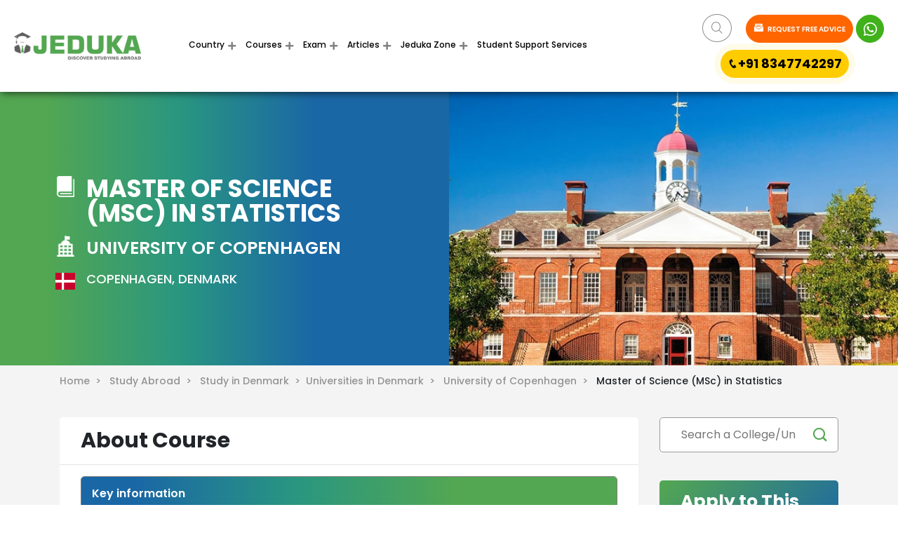

--- FILE ---
content_type: text/html
request_url: https://www.jeduka.com/denmark/universities/university-of-copenhagen/master-of-science-msc-in-statistics
body_size: 19099
content:
<!doctype html>
<html lang="en">
<head>

<!-- Google tag (gtag.js) -->
<script async src="https://www.googletagmanager.com/gtag/js?id=G-4DDEC9LPE7"></script>
<script>
  window.dataLayer = window.dataLayer || [];
  function gtag(){dataLayer.push(arguments);}
  gtag('js', new Date());

  gtag('config', 'G-4DDEC9LPE7');
</script>

<!-- Google tag (gtag.js) --> 
<script async src="https://www.googletagmanager.com/gtag/js?id=AW-16549708922"></script> 
<script> 
window.dataLayer = window.dataLayer || []; 
function gtag(){dataLayer.push(arguments);} 
gtag('js', new Date());
 
gtag('config', 'AW-16549708922'); 
</script>

<script>(function(w,d,s,l,i){w[l]=w[l]||[];w[l].push({'gtm.start':
new Date().getTime(),event:'gtm.js'});var f=d.getElementsByTagName(s)[0],
j=d.createElement(s),dl=l!='dataLayer'?'&l='+l:'';j.async=true;j.src=
'https://www.googletagmanager.com/gtm.js?id='+i+dl;f.parentNode.insertBefore(j,f);
})(window,document,'script','dataLayer','GTM-WDDGTQRX');</script>

<base href="https://www.jeduka.com/">
<meta http-equiv="Content-Type" content="text/html; charset=utf-8" />
<meta name="msvalidate.01" content="F8125389FFBFC60C09E555FC02ED1B14" />
      <title>Master of Science (MSc) in Statistics in University of Copenhagen | Fees, Eligibility and More</title>
        <meta name="description" content="Study Master of Science (MSc) in Statistics in University of Copenhagen,Denmark. Check course duration, tuition fees per year, and admission requirements & Procedure. Get FREE counselling." />
<meta name="robots" content="ALL" />
<link rel="canonical" href="https://www.jeduka.com/denmark/universities/university-of-copenhagen/master-of-science-msc-in-statistics" />
<!-- For Free AHREF Webmaster Tool [27/12/2021] -->
<meta name="ahrefs-site-verification" content="6de341eb20b1f1a18dfb1e4137d1f8b09bcba9d102d467b1d4b90b22baab8a19">
<meta name="csrf-token" content="">
<meta name="viewport" content="width=device-width, initial-scale=1, maximum-scale=1">
<!-- Facebook Domain Verification -->
<meta name="facebook-domain-verification" content="bt5dstflk8fpcrvgckhj4sqnyek40p" />
<meta property="og:title" content="Master of Science (MSc) in Statistics in University of Copenhagen | Fees, Eligibility and More" />
<meta property="og:type" content="Top Colleges and Courses Details" />
<meta property="og:site_name" content="studyabroad.jeduka" />
<meta property="og:url" content="https://www.jeduka.com/denmark/universities/university-of-copenhagen/master-of-science-msc-in-statistics" />
<meta property="og:image" content="">
<meta property="og:description" content="Study Master of Science (MSc) in Statistics in University of Copenhagen,Denmark. Check course duration, tuition fees per year, and admission requirements & Procedure. Get FREE counselling." />
<meta name="google-site-verification" content="sTbIohhqP1re4MzjypBP6iwskysOL5GjGW5aYXSUDHo" />

<link rel="stylesheet" type="text/css" href="https://www.jeduka.com/css_v4/gfont_montserrat_poppins.css"  media="all">
<script async src="https://www.jeduka.com/js_v4/jquery_fontawesome.min.js"></script>
<link rel="stylesheet" type="text/css" href="https://www.jeduka.com/css_v4/bootstrap_icofont.min.css" media="all">
<link rel="stylesheet" type="text/css" href="https://www.jeduka.com/css_v4/slick_main.min.css" media="all">
<link rel="stylesheet" type="text/css" href="https://www.jeduka.com/css_v4/bootstrap-multiselect.css" media="all"> 
<link rel="stylesheet" type="text/css" href="https://www.jeduka.com/css_v4/style.css?ver=1.41" media="all"> 

 
<script>
var site_url = 'https://www.jeduka.com/';
var full_site_url = 'https://www.jeduka.com/';
var REQUEST_URI = '/denmark/universities/university-of-copenhagen/master-of-science-msc-in-statistics';
var PAGE_REQUEST_URL = 'https://www.jeduka.com/denmark/universities/university-of-copenhagen/master-of-science-msc-in-statistics';
var qa_vQuestion_glob = '';
/*REST API for countries, states and cities dropdown*/
var country_states_universal_api_url = "https://www.universal-tutorial.com/api";
var country_states_universal_api_token = "BLnY7LCu9wiIz-5UjpdIzoxAcDrSHjaVNuT3f56iHl5neRaRrNVayNx7S2yk0Q9ydxE";
var country_states_universal_api_email = "jic@horizoncore.com";
</script>
<link rel="shortcut icon" href="https://www.jeduka.com/fav.ico" type="image/x-icon" >
<link rel="icon" href="https://www.jeduka.com/fav.ico" type="image/x-icon" >



<script type="application/ld+json">
{
  "@context": "https://schema.org/",
  "@type": "WebSite",
  "url": "https://www.jeduka.com",
  "potentialAction": {
    "@type": "SearchAction",
    "target": "https://www.jeduka.com/search?q={search_term_string}",
    "query-input": "required name=search_term_string"
  }
}
</script>


<script type="application/ld+json">
{
  "@context": "http://schema.org",
  "@type": "Course",
  "name": "Master of Science (MSc) in Statistics",
  "description": "Master of Science (MSc) in Statistics",
  "provider": {
    "@type": "Organization",
    "name": "University of Copenhagen",
    "sameAs": "http://www.jeduka.com/denmark/universities/university-of-copenhagen/master-of-science-msc-in-statistics"
  }
}
</script>




<script>var site_url = 'https://www.jeduka.com/';var full_site_url = 'https://www.jeduka.com/';var REQUEST_URI = '/denmark/universities/university-of-copenhagen/master-of-science-msc-in-statistics';</script>
<script src="https://www.jeduka.com/js/jqueryscript.min.js"></script>
<script src="https://apis.google.com/js/platform.js" async ></script>





<!-- For Microsoft Clarity [27/12/2021] -->
<script type="text/javascript">
  (function(c,l,a,r,i,t,y){
    c[a]=c[a]||function(){(c[a].q=c[a].q||[]).push(arguments)};
    t=l.createElement(r);t.async=1;t.src="https://www.clarity.ms/tag/"+i;
    y=l.getElementsByTagName(r)[0];y.parentNode.insertBefore(t,y);
  })(window, document, "clarity", "script", "9lgpc6pf3k");
</script>

</head>
<body class="sticky_menu" id="removeinlinestyle">

<div class="wrapper">
    <div class="loader-section" style="display:none">
	<div class="loader">
	  <span></span>
	  <span></span>
	  <span></span>
	  <span></span>
	</div>
</div>      <div class="header_section">
<div class="row align-items-center">
    <div class="col-xl-2 col-lg-2 col-md-2 col-12 header_logo  ">
        <a href="https://www.jeduka.com/"><img width="181px" height="" src="images_v4/logo.png" alt="logo"  ></a>
    </div>
        <div class="col-xl-6 col-lg-7 col-md-6 col-12 header_menu">
        <nav class="navbar navbar-expand-md">
            <button class="navbar-toggler" type="button" data-toggle="collapse" data-target="#basicExampleNav"
                aria-controls="basicExampleNav" aria-expanded="false" aria-label="Toggle navigation">
            <span class="navbar-toggler-icon"></span>
            </button>
            <div class="collapse navbar-collapse" id="basicExampleNav">
                <ul class="navbar-nav mr-auto">
                    <li class="nav-item Country_li active">
                        <a href="https://www.jeduka.com/study-abroad" class="nav-link dropdown-toggle" id="Country">Country</a>
                            <div class="dropdown-menu usa_county" aria-labelledby="Country">
                                <ul class="br bb">
                                    <li class="country_name">USA</li>
                                    <li><a class="dropdown-item" href="https://www.jeduka.com/study-in-usa">Study in USA</a></li>
                                    <li><a class="dropdown-item" href="https://www.jeduka.com/cost-of-study-in-usa">Cost of Study in USA</a></li>
                                    <li><a class="dropdown-item" href="https://www.jeduka.com/usa/universities">Universities in USA</a></li>
                                    <li><a class="dropdown-item" href="https://www.jeduka.com/scholarships-in-usa">Scholarships in USA</a></li>
                                    <li><a class="dropdown-item" href="https://www.jeduka.com/intakes-in-usa">Intakes in USA</a></li>
                                                                        <li><a class="dropdown-item" href="https://www.jeduka.com/faq-usa">FAQ</a></li>
                                                                    </ul>
                                <ul class="br bb">
                                    <li class="country_name">CANADA</li>
                                    <li><a class="dropdown-item" href="https://www.jeduka.com/study-in-canada">Study in Canada</a></li>
                                    <li><a class="dropdown-item" href="https://www.jeduka.com/cost-of-study-in-canada">Cost of Study in Canada</a></li>
                                    <li><a class="dropdown-item" href="https://www.jeduka.com/canada/universities">Universities in Canada</a></li>
                                    <li><a class="dropdown-item" href="https://www.jeduka.com/scholarships-in-canada">Scholarships in Canada</a></li>
                                    <li><a class="dropdown-item" href="https://www.jeduka.com/intakes-in-canada">Intakes in Canada</a></li>
                                                                        <li><a class="dropdown-item" href="https://www.jeduka.com/faq-canada">FAQ</a></li>
                                                                    </ul>
                                <ul class="br bb">
                                    <li class="country_name">FRANCE</li>
                                    <li><a class="dropdown-item" href="https://www.jeduka.com/study-in-france">Study in France</a></li>
                                    <li><a class="dropdown-item" href="https://www.jeduka.com/cost-of-study-in-france">Cost of Study in France</a></li>
                                    <li><a class="dropdown-item" href="https://www.jeduka.com/france/universities">Universities in France</a></li>
                                    <li><a class="dropdown-item" href="https://www.jeduka.com/scholarships-in-france">Scholarships in France</a></li>
                                    <li><a class="dropdown-item" href="https://www.jeduka.com/intakes-in-france">Intakes in France</a></li>
                                                                        <li><a class="dropdown-item" href="https://www.jeduka.com/faq-france">FAQ</a></li>
                                                                    </ul>
                                <ul class="br bb">
                                    <li class="country_name">GERMANY</li>
                                    <li><a class="dropdown-item" href="https://www.jeduka.com/study-in-germany">Study in Germany</a></li>
                                    <li><a class="dropdown-item" href="https://www.jeduka.com/cost-of-study-in-germany">Cost of Study in Germany</a></li>
                                    <li><a class="dropdown-item" href="https://www.jeduka.com/germany/universities">Universities in Germany</a></li>
                                    <li><a class="dropdown-item" href="https://www.jeduka.com/scholarships-in-germany">Scholarships in Germany</a></li>
                                    <li><a class="dropdown-item" href="https://www.jeduka.com/intakes-in-germany">Intakes in Germany</a></li>
                                                                        <li><a class="dropdown-item" href="https://www.jeduka.com/faq-germany">FAQ</a></li>
                                                                    </ul>
                                <ul class="br bb">
                                    <li class="country_name">NETHERLANDS</li>
                                    <li><a class="dropdown-item" href="https://www.jeduka.com/study-in-netherlands">Study in Netherlands</a></li>
                                    <li><a class="dropdown-item" href="https://www.jeduka.com/cost-of-study-in-netherlands">Cost of Study in Netherlands</a></li>
                                    <li><a class="dropdown-item" href="https://www.jeduka.com/netherlands/universities">Universities in Netherlands</a></li>
                                    <li><a class="dropdown-item" href="https://www.jeduka.com/scholarships-in-netherlands">Scholarships in Netherlands</a></li>
                                    <li><a class="dropdown-item" href="https://www.jeduka.com/intakes-in-netherlands">Intakes in Netherlands</a></li>
                                                                        <li><a class="dropdown-item" href="https://www.jeduka.com/faq-netherlands">FAQ</a></li>
                                                                    </ul>
                                <ul class="br bb">
                                    <li class="country_name">UK</li>
                                    <li><a class="dropdown-item" href="https://www.jeduka.com/study-in-uk">Study in UK</a></li>
                                    <li><a class="dropdown-item" href="https://www.jeduka.com/cost-of-study-in-uk">Cost of Study in UK</a></li>
                                    <li><a class="dropdown-item" href="https://www.jeduka.com/uk/universities">Universities in UK</a></li>
                                    <li><a class="dropdown-item" href="https://www.jeduka.com/scholarships-in-uk">Scholarships in UK</a></li>
                                    <li><a class="dropdown-item" href="https://www.jeduka.com/intakes-in-uk">Intakes in UK</a></li>
                                                                        <li><a class="dropdown-item" href="https://www.jeduka.com/faq-uk">FAQ</a></li>
                                                                    </ul>
                                <ul class="br bb">
                                    <li class="country_name">AUSTRALIA</li>
                                    <li><a class="dropdown-item" href="https://www.jeduka.com/study-in-australia">Study in Australia</a></li>
                                    <li><a class="dropdown-item" href="https://www.jeduka.com/cost-of-study-in-australia">Cost of Study in Australia</a></li>
                                    <li><a class="dropdown-item" href="https://www.jeduka.com/australia/universities">Universities in Australia</a></li>
                                    <li><a class="dropdown-item" href="https://www.jeduka.com/scholarships-in-australia">Scholarships in Australia</a></li>
                                    <li><a class="dropdown-item" href="https://www.jeduka.com/intakes-in-australia">Intakes in Australia</a></li>
                                                                        <li><a class="dropdown-item" href="https://www.jeduka.com/faq-australia">FAQ</a></li>
                                                                    </ul>
                                <ul class="br bb">
                                    <li class="country_name">NEWZEALAND</li>
                                    <li><a class="dropdown-item" href="https://www.jeduka.com/study-in-new-zealand">Study in NewZealand</a></li>
                                    <li><a class="dropdown-item" href="https://www.jeduka.com/cost-of-study-in-new-zealand">Cost of Study in NewZealand</a></li>
                                    <li><a class="dropdown-item" href="https://www.jeduka.com/new-zealand/universities">Universities in NewZealand</a></li>
                                    <li><a class="dropdown-item" href="https://www.jeduka.com/scholarships-in-new-zealand">Scholarships in NewZealand</a></li>
                                    <li><a class="dropdown-item" href="https://www.jeduka.com/intakes-in-new-zealand">Intakes in NewZealand</a></li>
                                                                        <li><a class="dropdown-item" href="https://www.jeduka.com/faq-new-zealand">FAQ</a></li>
                                                                    </ul>
                                <ul class="br bb">
                                    <li class="country_name">SWITZERLAND</li>
                                    <li><a class="dropdown-item" href="https://www.jeduka.com/study-in-switzerland">Study in Switzerland</a></li>
                                    <li><a class="dropdown-item" href="https://www.jeduka.com/cost-of-study-in-switzerland">Cost of Study in Switzerland</a></li>
                                    <li><a class="dropdown-item" href="https://www.jeduka.com/switzerland/universities">Universities in Switzerland</a></li>
                                    <li><a class="dropdown-item" href="https://www.jeduka.com/scholarships-in-switzerland">Scholarships in Switzerland</a></li>
                                    <li><a class="dropdown-item" href="https://www.jeduka.com/intakes-in-switzerland">Intakes in Switzerland</a></li>
                                                                        <li><a class="dropdown-item" href="https://www.jeduka.com/faq-switzerland">FAQ</a></li>
                                                                    </ul>
                                <ul class="br bb">
                                    <li class="country_name">SPAIN</li>
                                    <li><a class="dropdown-item" href="https://www.jeduka.com/study-in-spain">Study in Spain</a></li>
                                    <li><a class="dropdown-item" href="https://www.jeduka.com/cost-of-study-in-spain">Cost of Study in Spain</a></li>
                                    <li><a class="dropdown-item" href="https://www.jeduka.com/spain/universities">Universities in Spain</a></li>
                                    <li><a class="dropdown-item" href="https://www.jeduka.com/scholarships-in-spain">Scholarships in Spain</a></li>
                                    <li><a class="dropdown-item" href="https://www.jeduka.com/intakes-in-spain">Intakes in Spain</a></li>
                                                                        <li><a class="dropdown-item" href="https://www.jeduka.com/faq-spain">FAQ</a></li>
                                                                    </ul>
                                <div class="view_all_belt">
                                    <a href="https://www.jeduka.com/study-abroad"> View all <i class="icofont-simple-right"></i></a>
                                </div>
                            </div>
                    </li>
                    <li class="nav-item">
                        <a href="https://www.jeduka.com/courses-abroad" class="nav-link dropdown-toggle" id="Courses">Courses </a>
                            <div class="dropdown-menu  usa_county courses_megamenu_view" aria-labelledby="Country">
                                 <ul class="br bb">
                                    <li class="country_name">MBA</li>
                                    <li><a class="dropdown-item" href="https://www.jeduka.com/mba/general-management-colleges-universities-abroad">General Management</a></li>
                                    <li><a class="dropdown-item" href="https://www.jeduka.com/mba/international-business-colleges-universities-abroad">International Management</a></li>
                                    <li><a class="dropdown-item" href="https://www.jeduka.com/mba/entrepreneurship-and-leadership-colleges-universities-abroad">Entrepreneurship</a></li>
                                    <li><a class="dropdown-item" href="https://www.jeduka.com/mba/banking-finance-accounting-colleges-universities-abroad">Banking/Finance/Accounting</a></li>
                                    <li><a class="dropdown-item" href="https://www.jeduka.com/mba/human-resource-management-colleges-universities-abroad">Human Resource</a></li>
                                    <li><a class="dropdown-item view-al" href="https://www.jeduka.com/mba-colleges-universities-abroad">View all<i class="icofont-simple-right"></i></a></li>
                                </ul>
                                <ul class="br bb">
                                    <li class="country_name">IT</li>
                                    <li><a class="dropdown-item" href="https://www.jeduka.com/information-technology/computer-science-engineering-colleges-universities-abroad">Computer Science Engineering</a></li>
                                    <li><a class="dropdown-item" href="https://www.jeduka.com/information-technology/software-engineering-colleges-universities-abroad">Software Engineering</a></li>
                                    <li><a class="dropdown-item" href="https://www.jeduka.com/information-technology/information-systems-colleges-universities-abroad">Information Systems</a></li>
                                    <li><a class="dropdown-item" href="https://www.jeduka.com/information-technology/computer-engineering-colleges-universities-abroad">Computer Engineering</a></li>
                                    <li><a class="dropdown-item" href="https://www.jeduka.com/information-technology/electronics-and-communication-colleges-universities-abroad">Electronics and communication</a></li>
                                     <li><a class="dropdown-item view-al" href="https://www.jeduka.com/information-technology-colleges-universities-abroad">View all<i class="icofont-simple-right"></i></a></li>
                                </ul>
                                <ul class="br bb">
                                    <li class="country_name">Engineering</li>
                                    <li><a class="dropdown-item" href="https://www.jeduka.com/engineering/mechanical-engineering-colleges-universities-abroad">Mechanical Engineering</a></li>
                                    <li><a class="dropdown-item" href="https://www.jeduka.com/engineering/civil-engineering-colleges-universities-abroad">Civil Engineering</a></li>
                                    <li><a class="dropdown-item" href="https://www.jeduka.com/engineering/chemical-engineering-colleges-universities-abroad">Chemical Engineering</a></li>
                                    <li><a class="dropdown-item" href="https://www.jeduka.com/germany/information-technology-universities-colleges">Electrical Engineering</a></li>
                                    <li><a class="dropdown-item" href="https://www.jeduka.com/engineering/computer-science-engineering-colleges-universities-abroad">Computer Science Engineering</a></li>
                                    <li><a class="dropdown-item view-al" href="https://www.jeduka.com/engineering-colleges-universities-abroad">View all<i class="icofont-simple-right"></i></a></li>
                                </ul>
                                <ul class="br bb">
                                    <li class="country_name">Medicine</li>
                                    <li><a class="dropdown-item" href="https://www.jeduka.com/medicine-and-healthcare/paramedical-nursing-studies-colleges-universities-abroad">Paramedical/Nursing Studies Colleges</a></li>
                                    <li><a class="dropdown-item" href="https://www.jeduka.com/medicine-and-healthcare/dental-sciences-colleges-universities-abroad">Dental</a></li>
                                    <li><a class="dropdown-item" href="https://www.jeduka.com/medicine-and-healthcare/veterinary-science-colleges-universities-abroad">Veterinary</a></li>
                                    <li><a class="dropdown-item" href="https://www.jeduka.com/medicine-and-healthcare/public-health-colleges-universities-abroad">Public Health</a></li>
                                    <li><a class="dropdown-item" href="https://www.jeduka.com/medicine-and-healthcare/md-colleges-universities-abroad">Medical Science</a></li>
                                    <li><a class="dropdown-item view-al" href="https://www.jeduka.com/medicine-and-healthcare-colleges-universities-abroad">View all<i class="icofont-simple-right"></i></a></li>
                                </ul>
                                <ul class="br bb">
                                    <li class="country_name">Hospitality & Tourism</li>
                                    <li><a class="dropdown-item" href="https://www.jeduka.com/hospitality-and-tourism/event-management-colleges-universities-abroad">Event Management</a></li>
                                    <li><a class="dropdown-item" href="https://www.jeduka.com/hospitality-and-tourism/tourism-management-colleges-universities-abroad">Tourism Management</a></li>
                                    <li><a class="dropdown-item" href="https://www.jeduka.com/hospitality-and-tourism/hospital-management-colleges-universities-abroad">Hospital Management</a></li>
                                    <li><a class="dropdown-item view-al" href="https://www.jeduka.com/hospitality-and-tourism-colleges-universities-abroad">View all<i class="icofont-simple-right"></i></a></li>
                                </ul>

                                <ul class="br bb">
                                    <li class="country_name">Management</li>
                                    <li><a class="dropdown-item" href="https://www.jeduka.com/management/marketing-colleges-universities-abroad">Marketing Colleges</a></li>
                                    <li><a class="dropdown-item" href="https://www.jeduka.com/management/international-business-colleges-universities-abroad">International business</a></li>
                                    <li><a class="dropdown-item" href="https://www.jeduka.com/management/business-administration-colleges-universities-abroad">Business Administration</a></li>
                                    <li><a class="dropdown-item" href="https://www.jeduka.com/management/banking-finance-accounting-colleges-universities-abroad">Banking/Finance/Accounting</a></li>
                                    <li><a class="dropdown-item" href="https://www.jeduka.com/management/entrepreneurship-and-leadership-colleges-universities-abroad">Entrepreneurship and Leadership</a></li>
                                    <li><a class="dropdown-item" href="https://www.jeduka.com/management/hotel-management-colleges-universities-abroad">Hotel Management</a></li>
                                    <li><a class="dropdown-item view-al" href="https://www.jeduka.com/management-colleges-universities-abroad">View all<i class="icofont-simple-right"></i></a></li>
                                </ul>
                                <ul class="br bb">
                                    <li class="country_name">Science</li>
                                    <li><a class="dropdown-item" href="https://www.jeduka.com/science/physics-colleges-universities-abroad">Physics Colleges</a></li>
                                    <li><a class="dropdown-item" href="https://www.jeduka.com/science/chemistry-colleges-universities-abroad">Chemistry Colleges</a></li>
                                    <li><a class="dropdown-item" href="https://www.jeduka.com/science/biology-colleges-universities-abroad">Biology Colleges</a></li>
                                    <li><a class="dropdown-item" href="https://www.jeduka.com/science/mathematics-colleges-universities-abroad">Mathematics colleges</a></li>
                                    <li><a class="dropdown-item" href="https://www.jeduka.com/science/pharmacy-colleges-universities-abroad">Pharmacy colleges</a></li>
                                    <li><a class="dropdown-item view-al" href="https://www.jeduka.com/science-colleges-universities-abroad">View all<i class="icofont-simple-right"></i></a></li>
                                </ul>
                                <ul class="br bb">
                                    <li class="country_name">Arts</li>
                                    <li><a class="dropdown-item" href="https://www.jeduka.com/arts/archaeology-colleges-universities-abroad">Archaeology Colleges</a></li>
                                    <li><a class="dropdown-item" href="https://www.jeduka.com/arts/philosophy-colleges-universities-abroad">Philosophy Colleges</a></li>
                                    <li><a class="dropdown-item" href="https://www.jeduka.com/arts/economics-colleges-universities-abroad">Economics Colleges</a></li>
                                    <li><a class="dropdown-item" href="https://www.jeduka.com/arts/history-colleges-universities-abroad">History Colleges</a></li>
                                    <li><a class="dropdown-item" href="https://www.jeduka.com/arts/psychology-colleges-universities-abroad">Psychology Colleges</a></li>
                                    <li><a class="dropdown-item view-al" href="https://www.jeduka.com/arts-colleges-universities-abroad">View all<i class="icofont-simple-right"></i></a></li>
                                </ul>

                                <ul class="br bb">
                                    <li class="country_name">Media Films</li>
                                    <li><a class="dropdown-item" href="https://www.jeduka.com/media-films/video-editing-colleges-universities-abroad">Video Editing</a></li>
                                    <li><a class="dropdown-item" href="https://www.jeduka.com/media-films/advertising-and-pr-colleges-universities-abroad">Advertising and PR</a></li>
                                    <li><a class="dropdown-item" href="https://www.jeduka.com/media-films/mass-communication-colleges-universities-abroad">Mass Communication</a></li>
                                    <li><a class="dropdown-item" href="https://www.jeduka.com/media-films/journalism-colleges-universities-abroad">Journalism</a></li>
                                    <li><a class="dropdown-item" href="https://www.jeduka.com/media-films/Film-making-and-Production-colleges-universities-abroad">Film making and Production</a></li>
                                    <li><a class="dropdown-item view-al" href="https://www.jeduka.com/media-films-colleges-universities-abroad">View all<i class="icofont-simple-right"></i></a></li>
                                </ul>

                                <ul class="br bb">
                                    <li class="country_name">Law</li>
                                    <li><a class="dropdown-item" href="https://www.jeduka.com/law/cyber-law-and-cyber-security-colleges-universities-abroad">Cyber Law and Cyber Security</a></li>
                                    <li><a class="dropdown-item" href="https://www.jeduka.com/law/public-interest-law-colleges-universities-abroad">Public Interest Law</a></li>
                                    <li><a class="dropdown-item" href="https://www.jeduka.com/law/criminology-colleges-universities-abroad">Criminology</a></li>
                                    <li><a class="dropdown-item" href="https://www.jeduka.com/law/international-law-colleges-universities-abroad">International law</a></li>
                                    <li><a class="dropdown-item" href="https://www.jeduka.com/law/Environmental-law-colleges-universities-abroad">Environmental Law</a></li>
                                    <li><a class="dropdown-item view-al" href="https://www.jeduka.com/law-colleges-universities-abroad">View all<i class="icofont-simple-right"></i></a></li>
                                </ul>

                                <div class="view_all_belt">
                                    <a href="https://www.jeduka.com/courses-abroad"> View all <i class="icofont-simple-right"></i></a>
                                </div>
                            </div>
                    </li>
                    <li class="nav-item dropdown">
                        <a href="https://www.jeduka.com/exams" class="nav-link dropdown-toggle" id="Exam">Exam </a>
                            <div class="dropdown-menu  usa_county" aria-labelledby="Exam">
                                <ul class="br bb">
                                    <li class="country_name">IELTS</li>
                                    <li><a class="dropdown-item" href="https://www.jeduka.com/exams/ielts">About IELTS</a></li>
                                    <li><a class="dropdown-item" href="https://www.jeduka.com/exams/ielts/syllabus">IELTS Syllabus</a></li>
                                    <li><a class="dropdown-item" href="https://www.jeduka.com/exams/ielts/pattern">IELTS Exam Pattern</a></li>
                                    <li><a class="dropdown-item" href="https://www.jeduka.com/exams/ielts/preparation">IELTS Preparations</a></li>
                                    <li><a class="dropdown-item" href="https://www.jeduka.com/exams/ielts/registration">IELTS Registration</a></li>
                                </ul>
                                <ul class="br bb">
                                    <li class="country_name">TOEFL</li>
                                    <li><a class="dropdown-item" href="https://www.jeduka.com/exams/toefl">About TOEFL</a></li>
                                    <li><a class="dropdown-item" href="https://www.jeduka.com/exams/toefl/syllabus">TOEFL Syllabus</a></li>
                                    <li><a class="dropdown-item" href="https://www.jeduka.com/exams/toefl/pattern">TOEFL Exam Pattern</a></li>
                                    <li><a class="dropdown-item" href="https://www.jeduka.com/exams/toefl/preparation">TOEFL Preparations</a></li>
                                    <li><a class="dropdown-item" href="https://www.jeduka.com/exams/toefl/registration">TOEFL Registration</a></li>
                                </ul>
                                <ul class="br bb">
                                    <li class="country_name">DUOLINGO</li>
                                    <li><a class="dropdown-item" href="https://www.jeduka.com/exams/duolingo">About Duolingo</a></li>
                                    <li><a class="dropdown-item" href="https://www.jeduka.com/exams/duolingo/syllabus">Duolingo Syllabus</a></li>
                                    <li><a class="dropdown-item" href="https://www.jeduka.com/exams/duolingo/pattern">Duolingo Exam Pattern</a></li>
                                    <li><a class="dropdown-item" href="https://www.jeduka.com/exams/duolingo/preparation">Duolingo Preparations</a></li>
                                    <li><a class="dropdown-item" href="https://www.jeduka.com/exams/duolingo/registration">Duolingo Registration</a></li>
                                </ul>
                                <ul class="br bb">
                                    <li class="country_name">GMAT</li>
                                    <li><a class="dropdown-item" href="https://www.jeduka.com/exams/gmat">About GMAT</a></li>
                                    <li><a class="dropdown-item" href="https://www.jeduka.com/exams/gmat/syllabus">GMAT Syllabus</a></li>
                                    <li><a class="dropdown-item" href="https://www.jeduka.com/exams/gmat/pattern">GMAT Exam Pattern</a></li>
                                    <li><a class="dropdown-item" href="https://www.jeduka.com/exams/gmat/preparation">GMAT Preparations</a></li>
                                    <li><a class="dropdown-item" href="https://www.jeduka.com/exams/gmat/registration">GMAT Registration</a></li>
                                </ul>
                                <ul class="br bb">
                                    <li class="country_name">GRE</li>
                                    <li><a class="dropdown-item" href="https://www.jeduka.com/exams/gre">About GRE</a></li>
                                    <li><a class="dropdown-item" href="https://www.jeduka.com/exams/gre/syllabus">GRE Syllabus</a></li>
                                    <li><a class="dropdown-item" href="https://www.jeduka.com/exams/gre/pattern">GRE Exam Pattern</a></li>
                                    <li><a class="dropdown-item" href="https://www.jeduka.com/exams/gre/preparation">GRE Preparations</a></li>
                                    <li><a class="dropdown-item" href="https://www.jeduka.com/exams/gre/registration">GRE Registration</a></li>
                                </ul>
                                <ul class="br bb">
                                    <li class="country_name">PTE</li>
                                    <li><a class="dropdown-item" href="https://www.jeduka.com/exams/pte">About PTE</a></li>
                                    <li><a class="dropdown-item" href="https://www.jeduka.com/exams/pte/syllabus">PTE Syllabus</a></li>
                                    <li><a class="dropdown-item" href="https://www.jeduka.com/exams/pte/pattern">PTE Exam Pattern</a></li>
                                    <li><a class="dropdown-item" href="https://www.jeduka.com/exams/pte/preparation">PTE Preparations</a></li>
                                    <li><a class="dropdown-item" href="https://www.jeduka.com/exams/pte/registration">PTE Registration</a></li>
                                </ul>
                                <ul class="br bb">
                                    <li class="country_name">SAT</li>
                                    <li><a class="dropdown-item" href="https://www.jeduka.com/exams/sat">About SAT</a></li>
                                    <li><a class="dropdown-item" href="https://www.jeduka.com/exams/sat/syllabus">SAT Syllabus</a></li>
                                    <li><a class="dropdown-item" href="https://www.jeduka.com/exams/sat/pattern">SAT Exam Pattern</a></li>
                                    <li><a class="dropdown-item" href="https://www.jeduka.com/exams/sat/preparation">SAT Preparations</a></li>
                                    <li><a class="dropdown-item" href="https://www.jeduka.com/exams/sat/registration">SAT Registration</a></li>
                                </ul>
                                <ul class="br bb">
                                    <li class="country_name">USMLE</li>
                                    <li><a class="dropdown-item" href="https://www.jeduka.com/exams/usmle">About USMLE</a></li>
                                    <li><a class="dropdown-item" href="https://www.jeduka.com/exams/usmle/syllabus">USMLE Syllabus</a></li>
                                    <li><a class="dropdown-item" href="https://www.jeduka.com/exams/usmle/pattern">USMLE Exam Pattern</a></li>
                                    <li><a class="dropdown-item" href="https://www.jeduka.com/exams/usmle/preparation">USMLE Preparations</a></li>
                                    <li><a class="dropdown-item" href="https://www.jeduka.com/exams/usmle/registration">USMLE Registration</a></li>
                                </ul>
                                <ul class="br bb">
                                    <li class="country_name">USMLE 1</li>
                                    <li><a class="dropdown-item" href="https://www.jeduka.com/exams/usmle-step-1">About USMLE 1</a></li>
                                    <li><a class="dropdown-item" href="https://www.jeduka.com/exams/usmle-step-1/syllabus">USMLE 1 Syllabus</a></li>
                                    <li><a class="dropdown-item" href="https://www.jeduka.com/exams/usmle-step-1/pattern">USMLE 1 Exam Pattern</a></li>
                                    <li><a class="dropdown-item" href="https://www.jeduka.com/exams/usmle-step-1/preparation">USMLE 1 Preparations</a></li>
                                    <li><a class="dropdown-item" href="https://www.jeduka.com/exams/usmle-step-1/registration">USMLE 1 Registration</a></li>
                                </ul>
                                <ul class="br bb">
                                    <li class="country_name">USMLE 2</li>
                                    <li><a class="dropdown-item" href="https://www.jeduka.com/exams/usmle-step-2">About USMLE 2</a></li>
                                    <li><a class="dropdown-item" href="https://www.jeduka.com/exams/usmle-step-2/syllabus">USMLE 2 Syllabus</a></li>
                                    <li><a class="dropdown-item" href="https://www.jeduka.com/exams/usmle-step-2/pattern">USMLE 2 Exam Pattern</a></li>
                                    <li><a class="dropdown-item" href="https://www.jeduka.com/exams/usmle-step-2/preparation">USMLE 2 Preparations</a></li>
                                    <li><a class="dropdown-item" href="https://www.jeduka.com/exams/usmle-step-2/registration">USMLE 2 Registration</a></li>
                                </ul>
                                <ul class="br bb">
                                    <li class="country_name">USMLE 3</li>
                                    <li><a class="dropdown-item" href="https://www.jeduka.com/exams/usmle-step-3">About USMLE 3</a></li>
                                    <li><a class="dropdown-item" href="https://www.jeduka.com/exams/usmle-step-3/syllabus">USMLE 3 Syllabus</a></li>
                                    <li><a class="dropdown-item" href="https://www.jeduka.com/exams/usmle-step-3/pattern">USMLE 3 Exam Pattern</a></li>
                                    <li><a class="dropdown-item" href="https://www.jeduka.com/exams/usmle-step-3/preparation">USMLE 3 Preparations</a></li>
                                    <li><a class="dropdown-item" href="https://www.jeduka.com/exams/usmle-step-3/registration">USMLE 3 Registration</a></li>
                                </ul>
                            </div>
                    </li>
                    <li class="nav-item dropdown">
                        <a href="https://www.jeduka.com/articles-updates" class="nav-link dropdown-toggle" id="Articles">Articles </a>
                            <div class="dropdown-menu  usa_county" aria-labelledby="Articles">
                                <ul class="br bb">
                                    <li class="country_name">Study in USA</li>
                                    <li><a class="dropdown-item" href="https://www.jeduka.com/articles-updates/study-abroad/top-reasons-to-study-in-usa">Top Reasons to Study in USA</a></li>
                                    <li><a class="dropdown-item" href="https://www.jeduka.com/articles-updates/usa/top-100-universities-in-usa">Top 100 Ranking Universities in USA</a></li>
                                    <li><a class="dropdown-item" href="https://www.jeduka.com/articles-updates/usa/stay-back-and-work-options-after-study-in-usa">Stay back in USA</a></li>
                                    <li><a class="dropdown-item" href="https://www.jeduka.com/articles-updates/usa/how-to-apply-for-study-in-usa">How to Apply to Universities in USA?</a></li>
                                    <li><a class="dropdown-item" href="https://www.jeduka.com/articles-updates/usa/study-in-usa-without-ielts">Study in USA Without IELTS</a></li>
                                </ul>
                                <ul class="br bb">
                                    <li class="country_name">Study in Canada</li>
                                    <li><a class="dropdown-item" href="https://www.jeduka.com/articles-updates/canada/top-10-reasons-to-study-in-canada">Top Reasons to Study in Canada</a></li>
                                    <li><a class="dropdown-item" href="https://www.jeduka.com/articles-updates/canada/top-20-ranking-universities-in-canada">Top 20 Ranking Universities in Canada</a></li>
                                    <li><a class="dropdown-item" href="https://www.jeduka.com/articles-updates/canada/work-permit-and-stay-back-options-after-study-in-canada">Stay back in Canada</a></li>
                                    <li><a class="dropdown-item" href="https://www.jeduka.com/articles-updates/canada/how-to-apply-in-canadian-university-college">How to Apply to Canada Universities?</a></li>
                                    <li><a class="dropdown-item" href="https://www.jeduka.com/articles-updates/canada/can-you-study-in-canada-without-ielts">Study in Canada Without IELTS</a></li>
                                </ul>
                                <ul class="france br bb">
                                    <li class="country_name">Study in France</li>
                                    <li><a class="dropdown-item" href="https://www.jeduka.com/articles-updates/france/top-reasons-to-study-in-france">Top Reasons to Study in France</a></li>
                                    <li><a class="dropdown-item" href="https://www.jeduka.com/articles-updates/france/list-of-top-ranking-universities-in-france-2019">Top Ranking Universities in France</a></li>
                                    <li><a class="dropdown-item" href="https://www.jeduka.com/articles-updates/france/stay-back-and-work-permit-options-after-study-in-france">Stay back in France</a></li>
                                    <li><a class="dropdown-item" href="https://www.jeduka.com/articles-updates/france/admission-process-study-in-france-2018">How to Apply to Universities in France?</a></li>
                                    <li><a class="dropdown-item" href="https://www.jeduka.com/articles-updates/france/study-in-france-without-ielts">Study in France without IELTS</a></li>
                                </ul>
                                <ul class="germany br bb">
                                    <li class="country_name">Study in Germany</li>
                                    <li><a class="dropdown-item" href="https://www.jeduka.com/articles-updates/germany/7-reasons-why-you-should-go-for-study-in-germany">Top Reasons to Study in Germany</a></li>
                                    <li><a class="dropdown-item" href="https://www.jeduka.com/articles-updates/germany/top-ranking-universities-in-germany">Top Ranking Universities in Germany</a></li>
                                    <li><a class="dropdown-item" href="https://www.jeduka.com/articles-updates/germany/work-permit-after-study-in-germany">Stay back in Germany</a></li>
                                    <li><a class="dropdown-item" href="https://www.jeduka.com/articles-updates/germany/application-procedure-for-ug-and-pg-courses-in-germany">How to Apply to Universities in Germany?</a></li>
                                    <li><a class="dropdown-item" href="https://www.jeduka.com/articles-updates/germany/study-in-germany-for-free">Study in Germany for FREE</a></li>
                                </ul>
                                <ul class="netherlands br bb">
                                    <li class="country_name">Study in Netherlands</li>
                                    <li><a class="dropdown-item" href="https://www.jeduka.com/articles-updates/netherlands/top-reasons-why-you-should-study-in-netherlands">Top Reasons to Study in Netherlands</a></li>
                                    <li><a class="dropdown-item" href="https://www.jeduka.com/articles-updates/netherlands/list-of-top-ranked-universities-in-netherlands">Top Ranking Universities in Netherlands</a></li>
                                    <li><a class="dropdown-item" href="https://www.jeduka.com/articles-updates/netherlands/work-permit-and-stay-back-options-after-study-in-netherlands">Stay back in Netherlands</a></li>
                                    <li><a class="dropdown-item" href="https://www.jeduka.com/articles-updates/netherlands/application-process-for-ug-and-pg-courses-in-netherlands">How to Apply to Universities in Netherlands?</a></li>
                                    <li><a class="dropdown-item" href="https://www.jeduka.com/articles-updates/netherlands/study-in-netherlands-for-free">Study in Netherlands for Free</a></li>
                                </ul>
                                <ul class="uk br bb">
                                    <li class="country_name">Study in UK</li>
                                    <li><a class="dropdown-item" href="https://www.jeduka.com/articles-updates/uk/top-reasons-to-study-in-uk">Top Reasons to Study in UK</a></li>
                                    <li><a class="dropdown-item" href="https://www.jeduka.com/articles-updates/uk/list-of-top-100-ranking-universities-in-uk">Top 100 Ranking Universities in UK</a></li>
                                    <li><a class="dropdown-item" href="https://www.jeduka.com/articles-updates/uk/stay-back-and-work-options-after-study-in-uk">Stay back in UK</a></li>
                                    <li><a class="dropdown-item" href="https://www.jeduka.com/articles-updates/uk/how-to-apply-to-universities-in-uk">How to Apply to Universities in UK?</a></li>
                                    <li><a class="dropdown-item" href="https://www.jeduka.com/articles-updates/uk/study-in-uk-for-free">Study in UK for FREE</a></li>
                                </ul>
                                <ul class="australia br bb">
                                    <li class="country_name">Study in Australia</li>
                                    <li><a class="dropdown-item" href="https://www.jeduka.com/articles-updates/australia/top-reasons-to-study-in-australia">Top reasons to study in Australia</a></li>
                                    <li><a class="dropdown-item" href="https://www.jeduka.com/articles-updates/australia/top-ranking-universities-in-australia">Top Ranking Universities in Australia</a></li>
                                    <li><a class="dropdown-item" href="https://www.jeduka.com/articles-updates/australia/stay-back-and-work-permit-after-study-in-australia">Stay back in Australia</a></li>
                                    <li><a class="dropdown-item" href="https://www.jeduka.com/articles-updates/australia/how-to-apply-to-australian-universities-for-international-students">How to Apply to Universities in Australia?</a></li>
                                    <li><a class="dropdown-item" href="https://www.jeduka.com/articles-updates/australia/study-in-australia-for-free">Study in Australia for FREE</a></li>
                                </ul>
                                <ul class="switzerland br bb">
                                    <li class="country_name">Study in Switzerland</li>
                                    <li><a class="dropdown-item" href="https://www.jeduka.com/articles-updates/switzerland/top-10-reasons-to-study-in-switzerland">Top Reasons to Study in Switzerland</a></li>
                                    <li><a class="dropdown-item" href="https://www.jeduka.com/articles-updates/switzerland/top-universities-in-switzerland-2019-20">Top Ranking Universities in Switzerland</a></li>
                                    <li><a class="dropdown-item" href="https://www.jeduka.com/articles-updates/switzerland/stay-back-and-work-permit-after-study-in-switzerland">Stay back in Switzerland</a></li>
                                    <li><a class="dropdown-item" href="https://www.jeduka.com/articles-updates/switzerland/how-to-apply-to-universities-in-switzerland">How to Apply to Switzerland Universities?</a></li>
                                    
                                    <li><a class="dropdown-item" href="https://www.jeduka.com/articles-updates/switzerland/study-in-switzerland-for-free">Study in Switzerland for FREE</a></li>
                                </ul>
                                <div class="view_all_belt">
                                    <a href="https://www.jeduka.com/articles-updates"> View all <i class="icofont-simple-right"></i></a>
                                </div>
                            </div>
                    </li>
                    <li class="nav-item dropdown">
                        <a href="javascript:void(0);" class="nav-link dropdown-toggle" id="JedukaZone">Jeduka Zone </a>
                            <div class="dropdown-menu  usa_county" aria-labelledby="Exam">
                                <ul class="br bb">
                                    <li class="country_name">Education Loan</li>
                                    <li><a class="dropdown-item" href="https://www.jeduka.com/education-loan/france">Education loan for FRANCE</a></li>
                                   <li><a class="dropdown-item" href="https://www.jeduka.com/education-loan/germany">Education loan for GERMANY</a></li>
                                   <li><a class="dropdown-item" href="https://www.jeduka.com/education-loan/netherlands">Education loan for NETHERLANDS</a></li>
                                   <li><a class="dropdown-item" href="https://www.jeduka.com/education-loan/canada">Education loan for CANADA</a></li>
                                   <li><a class="dropdown-item" href="https://www.jeduka.com/education-loan/usa">Education loan for USA</a></li>
                                   <li><a class="dropdown-item view-al" href="https://www.jeduka.com/education-loan">View all<i class="icofont-simple-right"></i></a></li>
                                </ul>
                                <ul class="br bb">
                                    <li class="country_name"><a class="dropdown-item bk" href="https://www.jeduka.com/statement-of-purpose">Statement of Purpose (SOP)</a></li>
                                    <li class="country_name gn">Types of SOP</li>
                                    <li><a class="dropdown-item" href="https://www.jeduka.com/articles-updates/sop/tips-on-how-to-write-the-best-sop-for-your-mba-admission">Tips to write SOP for MBA</a></li>
                                    <li><a class="dropdown-item" href="https://www.jeduka.com/articles-updates/sop/how-to-write-a-statement-of-purpose-sop-for-engineering-programs">Tips to write SOP for Engineering</a></li>
                                    <li><a class="dropdown-item" href="https://www.jeduka.com/articles-updates/sop/how-to-write-a-good-statement-of-purpose-for-medical-school">Tips to write SOP for Medical</a></li>
                                    <li><a class="dropdown-item" href="https://www.jeduka.com/articles-updates/sop/how-to-write-a-statement-of-purpose-sop-for-law-programs">Tips to write SOP for Law</a></li>
                                </ul>
                                
                                <ul class="br bb">
                                    <li class="country_name"><a class="dropdown-item bk" href="https://www.jeduka.com/letter-of-recommendation">Letter of Recommendation (LOR)</a></li>
                                    <li class="country_name gn">Types of LOR</li>
                                    <li><a class="dropdown-item" href="https://www.jeduka.com/articles-updates/lor/letter-of-recommendation-for-bachelors-students">LOR for Bachelors</a></li>
                                    <li><a class="dropdown-item" href="https://www.jeduka.com/articles-updates/lor/letter-of-recommendation-for-masters-students">LOR for Masters</a></li>
                                    <li><a class="dropdown-item" href="https://www.jeduka.com/articles-updates/lor/what-should-be-included-in-a-recommendation-letter-for-ph-d--students">LOR for Ph.D</a></li>
                                </ul>
                                <ul class="br bb">
                                    <li class="country_name"><a class="dropdown-item bk" href="https://www.jeduka.com/events">Events</a></li>
                                    <li class="country_name"><a class="dropdown-item bk" href="https://www.jeduka.com/curriculum-vitae">CV</a></li>
                                    <li class="country_name"><a class="dropdown-item bk" href="https://www.jeduka.com/student-visa-process">Student Visa Process</a></li>

                                    <li class="country_name">Useful Links</li>
                                    <li><a class="dropdown-item" href="https://www.jeduka.com/about-us">About Us</a></li>
                                    <li><a class="dropdown-item" href="https://www.jeduka.com/question-answer/">Ask a question</a></li>
                                    <li><a class="dropdown-item" href="https://tawk.to/chat/5881e38ea3964823727afcc7/default/?$_tawk_popout=true">Chat with Jeduka Expert</a></li>
                                    <li><a class="dropdown-item" href="https://www.jeduka.com/contact-us.html">Contact Us</a></li>
                                </ul>
                            </div>
                    </li>
                    <li class="nav-item dropdown">
                        <a class="nav-link" href="https://www.jeduka.com/student-support-services.php">Student Support Services</a>
                    </li>
                </ul>
            </div>
        </nav>
    </div>
    <div class="col-xl-4 col-lg-3 col-md-4 col-12 header_buttons">
    
               <div class="search-wrapper">
            <input type="text" name="google_serach" placeholder="Search Colleges, Exams, Courses & more" id="google_serach" value="" autocomplete="off">
            <button class="clear-search d-none" id="clear_google_search"><i class="icofont-close-line"></i></button>
             <input type="hidden" name="seachslug" id="seachslug" value="">
            <button  type="submit" class="submit-search" onclick="searchGlobal();" id="submit_google_search"><i class="icofont-search"></i></button>    
        </div>
        <div id="google_translate_element"></div>
        <a href="https://www.jeduka.com/register.html" class="free_advice_btn btn-2" onclick="//return goToGetACall();"><i class="icofont-envelope-open"></i> Request FREE Advice
        </a>
        <a href="https://wa.me/+918347742297" class="free_advice_btn btn-3" onclick="//return goToGetACall();"><i class="fa fa-whatsapp"></i></a>

        <a href="tel:+918347742297" class="free_advice_btn btn-phone" style="
            margin-top: 10px;
            margin-right: 50px;
            font-size: large;
        ">
            <i class="icofont-phone"></i> +91 8347742297
        </a>

        
             </div>
     </div>
    
<aside id="top_ajax_popup" class="modal" style="clear:both"></aside>
<script type="text/javascript">var flag_splash = '1';
//setTimeout(function(){ DisplayAjaxDiv('Register'); }, 50000);
//setTimeout(function(){ DisplayAjaxDiv('Req_free_adwise'); }, 70000);
</script><script>

function goToGetACall(){
    jQuery('html,body').animate({scrollTop: $('#get_call_back').offset().top-80},'slow');
}

</script>

<!-- 
****************
below 3 js file used for autocomlete search in top menu and also for school detail right section page
****************
-->
<link rel="stylesheet" href="https://www.jeduka.com/css_v4/jquery-ui.css" media="all"> 
<script defer type="text/javascript" src="https://www.jeduka.com/js_v4/jquery-ui.min.js"></script>


<script>
jQuery(window).scroll(function() {
    if (jQuery(this).scrollTop() > 300){  
        jQuery('.header_section').addClass("sticky");
    }
    else{
        jQuery('.header_section').removeClass("sticky");
    }
});
jQuery('.header_menu .navbar ul.navbar-nav li.nav-item').hover(function() {
        jQuery(this).find('.dropdown-menu').stop(true, true).delay().fadeIn();
      }, function() {
        jQuery(this).find('.dropdown-menu').stop(true, true).delay().fadeOut();
});

$(document).ready(function(){
     $(".search-wrapper  button#submit_google_search").click(function(){
        $("body").toggleClass('search-box-open');
        var search_txt = $.trim($('#google_serach').val());
        if($(".search-wrapper").hasClass("open-search") && search_txt != ""){
            //autocomplete_for_global_search(); // Call autocomplete function 
            searchGlobal(); // Call search slug function 
        }else{
            $('#google_serach').val('');
            $("#clear_google_search").addClass('d-none');
            $(".search-wrapper").toggleClass("open-search");
        }
    });
    $('#google_serach').keyup(function(event){
        var keycode = (event.keyCode ? event.keyCode : event.which);
        if(keycode == '13' && $.trim($('#seachslug').val()) != ""){
             searchGlobal(); // Call search slug function 
        }else{
            if($('#google_serach').val().length > 0){
                $("#clear_google_search").removeClass('d-none');
                autocomplete_for_global_search(); // Call autocomplete function 
            }
        }
    });
    $("#clear_google_search").click(function(){
        $("body").toggleClass('search-box-open');
        $('#google_serach').val('');
        $("#clear_google_search").addClass('d-none');
        $(".search-wrapper").toggleClass("open-search");
        
    });
    // call Function for Autocomplete Globel  Search on paste 
    $("#google_serach").bind('paste', function(e) {
        autocomplete_for_global_search(); 
        /* if($('#txttopSearch').val() != ''){
                autocomplete_for_global_search_mobile();
        }*/
    });
});
//Function for Autocomplete Globel  Search  
function autocomplete_for_global_search(){
    $("#google_serach").autocomplete({
    source: function(request, response) {
        $.ajax({
            url: site_url + "ajax_autocomplete_data.php?mode=getGlobalSearchResult",
            dataType: "json",
            data: {
                search: request.term
            },
            success: function(data) {
                if (data.length > 0) {
                    $('.global_search_ui_filter').show();
                    response($.map(data, function(item) {
                        return {
                            label: item.vName,
                            value: item.vName,
                            search: item.vName,
                            seach_global_slug: item.search_slug,
                            type:item.type,
                        }
                    }));
                    $('#google_serach').removeClass('ui-autocomplete-loading');
                } else {
                    $(".global_search_ui_filter").html('');
                    $('.global_search_ui_filter').hide();
                    $('#google_serach').removeClass('ui-autocomplete-loading');
                }
            }
        }); 
    },
    minLength: 3,
    select: function(event, ui) {
        if (ui.item.value != '') {
           $('#seachslug').val(ui.item.seach_global_slug);
            $('#google_serach').val(ui.item.value);
            $('#submit_google_search').trigger('click');
        }
        return false;
    },
    }).data("ui-autocomplete")._renderItem = function (ul, item) {
    var $a = $("<div class='ac-m'></div>");
    $("<span class='getName'></span>").text(item.label).appendTo($a);
    $("<span class='srchType'></span>").text(item.type).appendTo($a);
    return $("<li></li>").append($a).appendTo(ul);
    };
    $("#google_serach").autocomplete( "widget" ).addClass( "top-banner-filter-ui global_search_ui_filter");
}
// Function for search slug 
function searchGlobal(){
    var result_slug = $('#seachslug').val();
    if(result_slug != '' && result_slug.length != 0){
        window.location.href= result_slug;
    } 
}
</script>
<!-- <script src="https://translate.google.com/translate_a/element.js?cb=googleTranslateElementInit"></script> -->


<style>

/* SAGAR ADD CSS START */
.header_buttons {max-width: 33.33% !important;flex: 0 0 auto;}

.skiptranslate .skiptranslate, .VIpgJd-ZVi9od-aZ2wEe-wOHMyf, .goog-te-gadget-icon {display: none !important;}
#google_translate_element {display: inline-block;}
#google_translate_element .skiptranslate .goog-te-gadget-simple {border: 1px solid #44b031;background: #44b031;border-radius: 30px;padding: 4px;}
.VIpgJd-ZVi9od-vH1Gmf {background-color: #44b031 !important;border: 1px solid #44b031;}
.VIpgJd-ZVi9od-vH1Gmf-ibnC6b-gk6SMd > div {background-color: #44b031 !important;border: 1px solid #44b031 !important;}

@media screen and (max-width: 1600px){#google_translate_element .skiptranslate .goog-te-gadget-simple .VIpgJd-ZVi9od-xl07Ob-lTBxed span:first-child  {display: inline-block;font-size: 10px;}}

@media (min-width: 1401px) and (max-width: 1500px) {
  .header_buttons .free_advice_btn {font-size: 12px;}
  .btn-2 i {font-size: 16px;}
  .header_menu .navbar ul li {margin: 0 0 0 10px;}
  #google_translate_element .skiptranslate .goog-te-gadget-simple {padding: 3px;}
  #google_translate_element .skiptranslate .goog-te-gadget-simple .VIpgJd-ZVi9od-xl07Ob-lTBxed span:first-child {display: inline-block;font-size: 13px;}

  .header_menu .navbar ul li a {font-size: 13px;}
}

@media (min-width: 1199px) and (max-width: 1400px) {
  .header_buttons .free_advice_btn {font-size: 10px;}
  .btn-2 i {font-size: 13px;}
  .header_menu .navbar ul li {margin: 0 0 0 10px;}
  #google_translate_element .skiptranslate .goog-te-gadget-simple {padding: 3px;}
  #google_translate_element .skiptranslate .goog-te-gadget-simple .VIpgJd-ZVi9od-xl07Ob-lTBxed span:first-child {display: inline-block;font-size: 10px;}

  .header_menu .navbar ul li a {font-size: 12px;}
}


</style></div>
      <div class="university_landing_page-banner course-page-banner">
    <div class="row no-gutters">
        <div class="col-xl-6 col-lg-7 col-md-7 col-sm-6 col-xs-12 left pl-5 pr-5">
            <div class="content">
                <div class="firstdiv" >
                    <div class="h1tagheader">
                        <img class="countrylogo3"  src="https://www.jeduka.com/images_v4/Course-icon.png " alt="Denmark">
                    </div>
                    <h1>Master of Science (MSc) in Statistics</h1>
                </div>
                <div class="seconddiv">
                    <div class="h1tagheader1">
                        <img class="countrylogo1"  src="https://www.jeduka.com/images_v4/College-icon.png " alt="Denmark"> 
                    </div>
                    <h2> 
                        University of Copenhagen
                    </h2>
                </div>
                <div class="thirddiv">
                    <div class="h1tagheader2">
                        <span class="img"><img class="countrylogo"  src="https://www.jeduka.com/storage/country/57/1599812011_Denmark.png" alt="Denmark"> </span>
                    </div>
                    <h3>Copenhagen, Denmark</h3>
                </div>
            </div>
        </div>
        <div class="col-xl-6 col-lg-5 col-md-5 col-sm-6 col-xs-12 right">
            <img src="https://www.jeduka.com/images_v4/default_university_banner.jpg"  alt="https://www.jeduka.com/images_v4/default_university_banner.jpg">
        </div>
    </div>
</div>
<!-- top_ranking_uni -->
<div class="university_landing_page">
<div class="container">
    <div class="bradcumb_section">
        <ul>
            <li><a href="https://www.jeduka.com/" title="Home"> Home &nbsp;&gt;&nbsp; </a> </li>
            <li><a href="https://www.jeduka.com/study-abroad" title="Study Abroad"> Study Abroad &nbsp;&gt;&nbsp; </a> </li>
             
            <li><a href="https://www.jeduka.com/study-in-denmark" title="Study in Denmark"> Study in Denmark &nbsp;&gt;&nbsp; </a> <a href="https://www.jeduka.com/denmark/universities" title="Universities in Denmark">Universities in Denmark &nbsp;&gt;&nbsp; </a></li>
                                    <li><a href="https://www.jeduka.com/denmark/universities/university-of-copenhagen" title="University of Copenhagen"> University of Copenhagen &nbsp;&gt;&nbsp; </a></li>
            <li> Master of Science (MSc) in Statistics</li>
        </ul>
    </div>
    <div class="university_landing_content pb-1">
        <div class="row">
            <div class="col-lg-9 col-xs-12 course-page">
                <div class="coursedetails pb-1 mb-20">
                    <div class="detail_inner">
                        <div class="box mb-20">
                            <h2 class="aboutcourse uni-lend-title">About Course</h2>
                            <hr>
                            <div class="maindiv fees-table-section mb-10" id="fees_section">
                                <div class="fees-table-content">
                                    <table width="100%">
                                        <tbody>
                                            <tr class="tabheader" >
                                                <th width="50%">Key information</th>
                                                <th width="4%"></th>
                                                <th></th>
                                            </tr>
                                                                                        <tr>
                                                <td>
                                                    <div class="tableicon1 duration"></div>
                                                    <strong>Duration </strong>
                                                </td>
                                                <td>:</td>
                                                <td>2 Year</td>
                                            </tr>
                                                                                                                                    <tr>
                                                <td>
                                                    <div class="tableicon1 study-type"></div>
                                                    <strong>Study Type </strong>
                                                </td>
                                                <td>:</td>
                                                <td>Full Time</td>
                                            </tr>
                                             
                                                                                        <tr>
                                                <td>
                                                    <div class="tableicon1 tution-fees"></div>
                                                    <strong>Tuition fees </strong>
                                                </td>
                                                <td>:</td>
                                                <td>10760 
                                                    EUR                                                </td>
                                            </tr>
                                                                                                                                    <tr>
                                                <td>
                                                    <div class="tableicon1 exam-accepted"></div>
                                                    <strong>Exam Accepted </strong>
                                                </td>
                                                <td>:</td>
                                                <td>
                                                                                                        TOEFL 83/120
                                                    <span class="sep-color"> | </span> 
                                                                                                        IELTS 6.5/9.0
                                                    <span class="sep-color"></span> 
                                                                                                                                                                                                            </td>
                                            </tr>
                                                                                                                                                                                                                                                                        <tr>
                                                <td>
                                                    <div class="tableicon1 condi-schol"></div>
                                                    <strong>Conditional Scholarship</strong>
                                                </td>
                                                <td>:</td>
                                                <td>NA</td>
                                            </tr>
                                            <tr>
                                                <td colspan="3">
                                                    Check here the list of Scholarships available for Denmark.
                                                    <dib class="view-all">
                                                    <a href="https://www.jeduka.com/scholarships-in-denmark"> View All Scholarships »</a>
                                                    <div>
                                                </td>
                                            </tr>
                                        </tbody>
                                    </table>
                                    </div>
                                </div>
                            </div>
                            <div class="cms-containt">  </div>
                        </div>
                    </div>
                                        <div class="coursedetails pb-1 mb-20">
                        <div class="detail_inner">
                            <div class="box mb-10">
                                <h2 class="aboutcourse uni-lend-title">Entry Requirement</h2>
                                <hr>
                                <div class="cms-containt"><p style="text-align: justify;">Applicants holding bachelor&#39;s degree or are enrolled in the final semester of a Bachelor&rsquo;s programme can apply.</p>
 </div>
                            </div>
                        </div>
                    </div>
                                         
                    <!--Q&A Start-->
                                        <!--Q&A End-->               
                                        <div class="coursedetails pb-1 mb-20 mainborder"  >
                        <div class="detail_inner">
                            <div class=" accreditation-section  student-slider">
                                <h2 class="aboutcourse uni-lend-title">Other Science Courses in Denmark </h2>
                                <hr>
                                <div class="accreditation-logo ">
                                                                        <div class="logo ">
                                        <a href="https://www.jeduka.com/denmark/universities/roskilde-university" title="Roskilde University">
                                        <img class="visible animated" alt="Roskilde University" src="https://www.jeduka.com/storage/school_image/1/roskilde-university.gif" >
                                        Roskilde University
                                        </a>
                                        <ul>
                                             
                                            <li>2 Year</li>
                                                                                                                                    <li>15150 EUR</li>
                                                                                    </ul>
                                        <a class="view-detail-school" href="https://www.jeduka.com/denmark/universities/roskilde-university">View Details »</a>
                                    </div>
                                                                        <div class="logo ">
                                        <a href="https://www.jeduka.com/denmark/universities/aalborg-university" title="Aalborg University">
                                        <img class="visible animated" alt="Aalborg University" src="https://www.jeduka.com/storage/school_image/1/aalborg-university.png" >
                                        Aalborg University
                                        </a>
                                        <ul>
                                             
                                            <li>24 Months</li>
                                                                                                                                    <li>12402 EUR</li>
                                                                                    </ul>
                                        <a class="view-detail-school" href="https://www.jeduka.com/denmark/universities/aalborg-university">View Details »</a>
                                    </div>
                                                                        <div class="logo ">
                                        <a href="https://www.jeduka.com/denmark/universities/aarhus-university" title="Aarhus University">
                                        <img class="visible animated" alt="Aarhus University" src="https://www.jeduka.com/storage/school_image/1/aarhus-university.jpg" >
                                        Aarhus University
                                        </a>
                                        <ul>
                                             
                                            <li>3 Year</li>
                                                                                                                                    <li>8500 EUR</li>
                                                                                    </ul>
                                        <a class="view-detail-school" href="https://www.jeduka.com/denmark/universities/aarhus-university">View Details »</a>
                                    </div>
                                                                        <div class="logo ">
                                        <a href="https://www.jeduka.com/denmark/universities/university-of-southern-denmark" title="University of Southern Denmark">
                                        <img class="visible animated" alt="University of Southern Denmark" src="https://www.jeduka.com/storage/school_image/1/University-of-Southern-Denmark.png" >
                                        University of Southern Denmark
                                        </a>
                                        <ul>
                                             
                                            <li>2 Year</li>
                                                                                                                                    <li>13280 EUR</li>
                                                                                    </ul>
                                        <a class="view-detail-school" href="https://www.jeduka.com/denmark/universities/university-of-southern-denmark">View Details »</a>
                                    </div>
                                                                    </div>
                                <div class="view-all">
                                    <hr class="mainhrtag"  >
                                    <a href="https://www.jeduka.com/denmark/universities" >View All Universities in Denmark »</a>
                                </div>
                            </div>
                        </div>
                    </div>
                     
                    <!--Harvard University Start-->
                    <div class="universitysection coursedetails pb-1 mb-20">
                        <div class="detail_inner">
                            <div class="row">
                                <div class="box mb-8 col-md-8">
                                    <h2 class="uni-lend-title">University of Copenhagen </h2>
                                    <div class="cms-containt cms-containtperegraph">
                                        <p>To know more about more courses, university ranking, tuition fees, entry requirements, Videos & Photo gallery etc. </p>
                                    </div>
                                    <a href="https://www.jeduka.com/denmark/universities/university-of-copenhagen" title="University of Copenhagen" class="btn-2">KNOW MORE >></a> 
                                </div>
                                <div class="box mb-8 col-md-4">
                                    <div class="overdiv" >
                                        <div class="unilogo">
                                            <img src="https://www.jeduka.com/storage/default/no_image_availabel_2.png">
                                            <div class="triangle">
                                            </div>
                                        </div>
                                    </div>
                                </div>
                            </div>
                        </div>
                    </div>
                    <!--Harvard University End-->
                    <!--Start Student also refered-->
                    <main id="courses_section_main">
                        <div class="country_detail_section pb-1 mb-20">
                            <div class="detail_inner">
                                <div class="find-course-section" id="find-course-section">
                                    <div class="find-course-title">
                                        <h5>Other Courses in University of Copenhagen</h5>
                                    </div>
                                    <div class="course-select">
                                        <form name="course_sections" method="post" id="course_sections">
                                            <input type="hidden" name="iSchoolId" id="iSchoolId"  value="49">
                                            <div class="row">
                                                                                                <div class="col-xl-5 form-group">
                                                    <select class="input" name="program_type" id="sd_program">
                                                        <option value="">Select Program</option>
                                                                                                                <option value="7130"    >Science</option>
                                                                                                                <option value="41"    >Information Technology (IT)</option>
                                                                                                                <option value="38"    >Management</option>
                                                                                                            </select>
                                                </div>
                                                                                                                                                <div class="col-xl-5 form-group">
                                                    <select class="input" name="course_type" id="sd_course">
                                                        <option value="">Select Course Type</option>
                                                                                                                <option value="2"   >Master / Specialized Master</option>
                                                                                                            </select>
                                                </div>
                                                                                                                                                <div class="col-xl-2 text-center col-12 form-group">
                                                    <a href="javascript:void(0);" id="resetCourse" class="btn btn_reset"> <i class="icofont-ui-reply"></i> Reset </a>
                                                </div>
                                                                                            </div>
                                        </form>
                                    </div>
                                    <div class="show-course" id="show-course">
                                        <div class="show-course-table">
                                            <div class="show-course-title">
                                                <h5>Showing courses based on your selection</h5>
                                            </div>
                                            <div class="show-course-content" id="show-course-content">
                                                                                                                                                                                                <div class="box">
                                                    <h4>MSc in Economics</h4>
                                                    <div class="table-responsive">
                                                        <table width="100%">
                                                            <tr>
                                                                <td width="20%">Duration</td>
                                                                <td width="20%">Tution Fees</td>
                                                                <td  width="20%"> Exams Accepted </td>
                                                                <td rowspan="2"  width="20%" class="text-right"><a href="https://www.jeduka.com/denmark/universities/university-of-copenhagen/msc-in-economics" class="view-detail">view details <i class="icofont-arrow-right"></i></a></td>
                                                            </tr>
                                                            <tr>
                                                                <td><b>2 Year</b></td>
                                                                <td><b>EUR 10000</b></td>
                                                                <td><b>IELTS , TOEFL</b></td>
                                                            </tr>
                                                        </table>
                                                    </div>
                                                </div>
                                                                                                                                                                                                <div class="box">
                                                    <h4>M.Sc Bioinformatics</h4>
                                                    <div class="table-responsive">
                                                        <table width="100%">
                                                            <tr>
                                                                <td width="20%">Duration</td>
                                                                <td width="20%">Tution Fees</td>
                                                                <td  width="20%"> Exams Accepted </td>
                                                                <td rowspan="2"  width="20%" class="text-right"><a href="https://www.jeduka.com/denmark/universities/university-of-copenhagen/m-sc-bioinformatics" class="view-detail">view details <i class="icofont-arrow-right"></i></a></td>
                                                            </tr>
                                                            <tr>
                                                                <td><b>2 Year</b></td>
                                                                <td><b>EUR 14780</b></td>
                                                                <td><b>TOEFL , IELTS</b></td>
                                                            </tr>
                                                        </table>
                                                    </div>
                                                </div>
                                                                                                                                                                                                <div class="box">
                                                    <h4>MS in Computer Science</h4>
                                                    <div class="table-responsive">
                                                        <table width="100%">
                                                            <tr>
                                                                <td width="20%">Duration</td>
                                                                <td width="20%">Tution Fees</td>
                                                                <td  width="20%"> Exams Accepted </td>
                                                                <td rowspan="2"  width="20%" class="text-right"><a href="https://www.jeduka.com/denmark/universities/university-of-copenhagen/ms-in-computer-science" class="view-detail">view details <i class="icofont-arrow-right"></i></a></td>
                                                            </tr>
                                                            <tr>
                                                                <td><b>2 Year</b></td>
                                                                <td><b>EUR 14780</b></td>
                                                                <td><b>TOEFL , IELTS</b></td>
                                                            </tr>
                                                        </table>
                                                    </div>
                                                </div>
                                                                                                                                                                                            </div>
                                        </div>
                                                                                
                                        
                                        
                                        <div class="accreditation-section other-colleges-slider " id="view_course_link">
                                            <div class="view-all">
                                                <a href="https://www.jeduka.com/denmark/universities/university-of-copenhagen/courses">View 5 more courses »</a>
                                            </div>
                                        </div>
                                                                            </div>
                                </div>
                            </div>
                        </div>
                    </main>
                    <!--End Student also refered-->
                </div>
                <!--End Main div-->
                <div class="col-lg-3 col-xs-12 right">
  <div class="lending-search-bar">
      <form  method="post" action="" name="search_frm" id="search_frm">
         <div class="form-group">
            <div class="position-relative has-icon-left">
              <input type="text" name="school_search" id="school_search"  class="school_serach" placeholder="Search a College/University">
             <div class="form-control-position "><span id="keywordCross" style="display:none;"> <i class="fa fa-close" aria-hidden="true"></i></span></div>
            </div>
          </div>
        <input type="hidden" name="seachslug" id="seachslug" value="">
        <button  type="submit" onclick="Search();" id="search_coll"><i class="icofont-search-1"></i></button>
      </form>
  </div> 
     <!--HubSpot Apply Now Section-->
    <div class="artical_product_content stick-div">
    <div class="article_apply_now_rightbar">
  <div class="top_artical">
            <h3>Apply to This University</h3>
        
      <div class="top_artical_inner">
          <form class="form-hubspot-apply" id="form_hubspot_apply" action="POST">
                        <input type="hidden" name="mode" id="mode" value="right_apply_now_from_university_hubspot_bar">
            <input type="hidden" name="schoolName" id="schoolName" value="University of Copenhagen">
              
            <input type="hidden" name="http_referer" id="http_referer" value="https://www.jeduka.com/denmark/universities/university-of-copenhagen/master-of-science-msc-in-statistics">
            <div class="form-group">
              <label for="name">Full Name<span class="error-white">*</span></label>
              <input type="text"  class="form-control" id="name" name="name" placeholder="Full Name">
            </div>
            <div class="form-group">
              <label for="email_address">Email Id<span class="error-white">*</span></label>
              <input type="email"  class="form-control" id="email_address" name="email_address" placeholder="Email Id">
            </div>
            <div class="form-group">
              <label for="mobile_number">Mobile Number<span class="error-white">*</span></label>
              <input type="text" class="form-control" name="mobile_number" id="mobile_number" placeholder="Mobile Number"/>
            </div>
            <div class="form-group">
              <label for="country">Current Country<span class="error-white">*</span></label>
              <select name="country" id="country" >
                  <option value=""> Current Country </option>
              </select>
            </div>
            <div class="form-group">
              <label for="state">Current State<span class="error-white">*</span></label>
              <select name="state" id="state" >
                  <option value=""> Current State </option>
              </select>
            </div> 
            <div class="form-group">
              <label for="city">Current City<span class="error-white">*</span></label>
              <select name="city" id="city" >
                  <option value=""> Current City</option>
              </select>
            </div>
            <div class="form-group">
              <label for="program_country">Preferred Country<span class="error-white">*</span></label>
              <select  name="program_country" id="program_country" >
              <option value="" >Preferred Country</option>
                                <option value="223|||USA">USA</option>
                                <option value="38|||Canada">Canada</option>
                                <option value="73|||France">France</option>
                                <option value="81|||Germany">Germany</option>
                                <option value="150|||Netherlands">Netherlands</option>
                                <option value="13|||Australia">Australia</option>
                                <option value="293|||UK">UK</option>
                                <option value="153|||New Zealand">New Zealand</option>
                                <option value="204|||Switzerland">Switzerland</option>
                                <option value="195|||Spain">Spain</option>
                                <option value="72|||Finland">Finland</option>
                                <option value="105|||Italy">Italy</option>
                                <option value="97|||Hungary">Hungary</option>
                                <option value="261|||Ireland">Ireland</option>
                                <option value="56|||Czech Republic">Czech Republic</option>
                                <option value="203|||Sweden">Sweden</option>
                                <option value="117|||Latvia">Latvia</option>
                                <option value="171|||Portugal">Portugal</option>
                                <option value="124|||Luxembourg">Luxembourg</option>
                                <option value="188|||Singapore">Singapore</option>
                                <option value="21|||Belgium">Belgium</option>
                                <option value="175|||Romania">Romania</option>
                                <option value="123|||Lithuania">Lithuania</option>
                                <option value="10|||Argentina">Argentina</option>
                                <option value="80|||Georgia">Georgia</option>
                                <option value="189|||Slovakia">Slovakia</option>
                                <option value="132|||Malta">Malta</option>
                                <option value="222|||England">England</option>
                            </select>
            </div>
            <div class="form-group">
              <label for="program">Preferred Course<span class="error-white">*</span></label>
              <select name="program" id="program" >
                  <option value="" >Preferred Course</option>
                                        <option value="43225|||MBA">MBA</option>
                                        <option value="7131|||Engineering">Engineering</option>
                                        <option value="41|||Information Technology (IT)">Information Technology (IT)</option>
                                        <option value="7130|||Science">Science</option>
                                        <option value="6912|||Arts">Arts</option>
                                        <option value="42|||Hospitality & Tourism">Hospitality & Tourism</option>
                                        <option value="40|||Banking & Finance">Banking & Finance</option>
                                        <option value="43|||Media Films">Media Films</option>
                                        <option value="6904|||Law">Law</option>
                                        <option value="44609|||Medicine and HealthCare">Medicine and HealthCare</option>
                                        <option value="65461|||Business, Strategy and Innovation">Business, Strategy and Innovation</option>
                                        <option value="38|||Management">Management</option>
                                </select>
            </div>
            <div class="form-group">
              <label for="program_type">Course Specialization<span class="error-white">*</span></label>
               <select name="program_type" id="program_type"  >
                      <option value="" >Course Specialization</option>
                  </select>
            </div>
            <input type="hidden" name="g-recaptcha-response" id="recaptchaResponse">
            <button href="javascript:void(0);" id="signup"  class="btn-2" title="Submit To Get Call Back"> Submit</button>
            <p class="col-12 mt-3 alert d-none alert-danger text-left" role="alert" id="error_msg"></p>
            <div class="popup-div-url display-hide">
               <div class="loading-message l  oading-message-boxed">
                  <img align="" src="img/ajax-loader_full.gif"></span>
               </div>
            </div>
            <div class="popup-div-overlay-url display-hide"></div>
          </form>
      </div>
  </div>
</div>

<script src="https://www.google.com/recaptcha/api.js?render={$RECAPTCHA_MASTER_SITE_KEY}"></script>
<script type="text/javascript">
    var RECAPTCHA_MASTER_SITE_KEY = "{$RECAPTCHA_MASTER_SITE_KEY}";
    var google_captcha_action = "validate_captcha";
</script>

<script language="javascript" src="https://www.jeduka.com/js_v4/apply_now.js?ver=1.2"></script>    </div>
    <!--HubSpot Apply Now Section-->
</div>
<script language="javascript" src="js_v4/apply_for_scholarship.js"></script>

<script>
  /*if (jQuery("#school_search").length > 0) {
    jQuery("#school_search").autocomplete({
        source: function(request, response) {
            jQuery.ajax({
                url: site_url + "ajax_autocomplete_data.php?mode=getTopSearchSchoolList",
                dataType: "json",
                data: {
                    featureClass: "P",
                    search: request.term
                },
                success: function(data) {
                    if (data.length > 0) {
                        response(jQuery.map(data, function(item) {
                            return {
                                label: item.vName,
                                value: item.vName,
                                search: item.vName,
                                iSchoolId: item.iSchoolId,
                                vCity: item.vCity,
                                vCountry: item.vCSHSlug,
                                vState: item.State_vSHSlug,
                                vSlug_url: item.search_school_slug,
                                vSlug: item.vSHSlug
                            }
                        }));
                        jQuery('#searchby-college').removeClass('ui-autocomplete-loading');
                    } else {
                        jQuery('#searchby-college').removeClass('ui-autocomplete-loading');
                        response(jQuery.map(data, function(item) {
                            
                        }));
                    }
                }
            });
        },
        minLength: 1,
        select: function(event, ui) {
            if (ui.item.value != '') {
                jQuery('#searchby_school_id').val(ui.item.iSchoolId);
                jQuery('#searchby-college').val(ui.item.value);
                jQuery('#vCollegeLocation').val(ui.item.vCity);
                jQuery('#searchby_school_country').val(ui.item.vCountry);
                jQuery('#searchby_school_url').val(ui.item.vSlug_url);
                jQuery('#searchby_school_slug').val(ui.item.vSlug);
                jQuery('#searchby_school_state').val(ui.item.vState);
                jQuery('#keywordCross').show();
                getProgram(ui.item.iSchoolId);
            }
            return false;
        },
    }).autocomplete( "widget" ).addClass( "top-banner-filter-ui" );
}*/

if (jQuery("#school_search").length > 0) {
    jQuery("#school_search").autocomplete({
        source: function(request, response) {
            jQuery.ajax({
                url: site_url + "ajax_autocomplete_data.php?mode=getSearchSchoolList",
                dataType: "json",
                data: {
                    search: request.term
                },
                success: function(data) {
                    if (data.length > 0) {
                        response(jQuery.map(data, function(item) {
                            return {
                                label: item.vName,
                                value: item.vName,
                                search: item.vName,
                                seachslug: item.search_school_slug,
                            }
                        }));
                        jQuery('#school_search').removeClass('ui-autocomplete-loading');
                    } else {
                        jQuery('#school_search').removeClass('ui-autocomplete-loading');

                    }
                }
            });
        },
        minLength: 1,
        select: function(event, ui) {
          
            if (ui.item.value != '') {
               jQuery('#seachslug').val(ui.item.seachslug);
                jQuery('#school_search').val(ui.item.value);
                jQuery('#keywordCross').show();
                $('#search_coll').trigger('click');
                /*jQuery('#vTitle').val(ui.item.vTitle);
                jQuery('#article_url').val(ui.item.vSlug1);*/
            }
            return false;
        },
    }).autocomplete( "widget" ).addClass( "top-banner-filter-ui school_deatail_ui_filter");
}

function Search(){

  var school = $('#seachslug').val();
  if(school != '' && school.length != 0){
    //window.location.href= school;
   $("#search_frm").attr('action', school);
     $("#search_frm").unbind('submit').submit();
  }else{
     $("#search_frm").submit(function(e){
        e.preventDefault();
         return false;
    });
  }
  
}

jQuery('#keywordCross').click(function() {

    jQuery("#seachslug").val('');
    jQuery('#school_search').val('');
    jQuery("#keywordCross").hide();
});
</script>


  <script type="text/javascript">
    //stick menu
    /* $(document).ready(function(){
    if ($('.artical_product_content.stick-div').length > 0) {
        var top = $('.artical_product_content.stick-div').offset().top - parseFloat($('.artical_product_content.stick-div').css('marginTop').replace(/auto/, 0));
       
        //var footTop = $('.subscribe_us').offset().top - parseFloat($('.subscribe_us').css('marginTop').replace(/auto/, 0));
        var footTop = $('.end_scroll').offset().top - parseFloat($('.end_scroll').css('marginTop').replace(/auto/, 0));
        var maxY = footTop - $('.artical_product_content.stick-div').outerHeight();
    }
    $(window).scroll(function(evt) {
        var y = $(this).scrollTop();
        if (y > top) {
            //Quand scroll, ajoute une classe ".fixed" et supprime le Css existant 
            if (y < maxY) {
                $('.artical_product_content.stick-div').addClass('fixed').removeAttr('style');
            } else {
                //Quand la sidebar arrive au footer, supprime la classe "fixed" précèdement ajouté
                $('.artical_product_content.stick-div').removeClass('fixed').css({
                    position: 'absolute',
                    top: (maxY - top) + 'px'
                });
            }
        } else {
            $('.artical_product_content.stick-div').removeClass('fixed');
        }
    });
  });*/
  </script>

            </div>
        </div>
    </div>
</div>
<!-- get_call_back -->
<!-- get_call_back -->
<script type="text/javascript" src="https://www.jeduka.com/js_v4/school_detail.js"></script>
<script type="text/javascript" src="https://www.jeduka.com/js_v4/apply_for_school.js"></script>
<link   rel="stylesheet"  href="https://www.jeduka.com/js_v4/fancybox/dist/jquery.fancybox.min.css" rel="stylesheet">
<script src="https://www.jeduka.com/js_v4/fancybox/dist/jquery.fancybox.min.js"></script>

<link rel="stylesheet" type="text/css" href="https://www.jeduka.com/css_v4/slick.css">
<link rel="stylesheet" type="text/css" href="https://www.jeduka.com/css_v4/slick-theme.css">
<script src="https://www.jeduka.com/js_v4/popper.min.js"></script>
<script src="https://www.jeduka.com/js_v4/bootstrap.min.js"></script>
<script src="https://www.jeduka.com/js_v4/slick.js" type="text/javascript" charset="utf-8"></script>
<script type="text/javascript">
    var cnt_col = 0;
    var cnt_view = 4;
    var post_course_type = "";
    var post_program_type = "";
    var mobile_flag = 0;
    var page_slug = 'university-of-copenhagen';
    var country_slug = 'denmark';
    var state_slug = '';
    var city_slug = '';
</script>

<script>
    $(document).ready(function(){
      if(post_course_type !="" || post_program_type != ""){
    
           $('html, body').animate({
             scrollTop: $("#courses_section_main").offset().top
           });
       }
      
      $('.compare-collage .close-title').click(function(){
        $('.compare-collage').toggleClass('on');
      });
    
      //student referred
      if(cnt_view > 4) {
        $('.student-slider .accreditation-logo ').slick({
          infinite: true,
          slidesToShow: 4,
          slidesToScroll: 1,
          dots:false,
          arrows:true,
          autoplay: true,
          autoplaySpeed: 3000
        });
      }
      else if(cnt_view > 1 && cnt_view <= 4) {
         $('.student-slider .accreditation-logo ').slick({     
         responsive: true,
         //slidesToShow: 3,
          slidesToShow: cnt_view,
          slidesToScroll: 1,
          arrows:true,
          autoplay: true,
          autoplaySpeed: 3000 
        });
      }
    
      //other colleges sections
      if(cnt_col > 4) {
        $('.other-colleges-slider .accreditation-logo ').slick({
          infinite: true,
          slidesToShow: 4,
          slidesToScroll: 1,
          dots:false,
          arrows:true,
          autoplay: true,
          autoplaySpeed: 3000
        });
      }else if(cnt_col > 1  && cnt_col <= 4) {
        $('.other-colleges-slider .accreditation-logo ').slick({     
          infinite: true,
          //slidesToShow: 3,
          slidesToShow: cnt_col,
          slidesToScroll: 1,
          arrows:true,
          autoplay: true,
          autoplaySpeed: 3000
        });
      }
    
    });
</script> 


<script type="text/javascript">
    //stick menu
    $(document).ready(function(){
      // sections_divs incleudes all of the container divs that relate to menu items.
    var sections_divs = $('.maindiv');
    
    
    if ($('.country_detail_section .top_section.school_top_menus').length > 0) {
        var top = $('.country_detail_section .top_section.school_top_menus').offset().top - parseFloat($('.country_detail_section .top_section.school_top_menus').css('marginTop').replace(/auto/, 0));
       
        
        var footTop = $('.subscribe_us').offset().top - parseFloat($('.subscribe_us').css('marginTop').replace(/auto/, 0));
        //console.log(footTop);
        var maxY = footTop - $('.country_detail_section .top_section.school_top_menus').outerHeight();
    
    }
    $(window).scroll(function(evt) {
        var y = $(this).scrollTop();
        if (y >= top) {
            //Quand scroll, ajoute une classe ".fixed" et supprime le Css existant 
            if (y < maxY) {
              //console.log(y);
                $('.country_detail_section .top_section.school_top_menus').addClass('fixed').removeAttr('style');
    
                /*-----------------------------------------------*/
                    ///on scroll active/inactive menus
                     sections_divs.each(function(){
                          // divPosition is the position down the page in px of the current section we are testing      
                          var divPosition = $(this).offset().top;
                          
                          // If the divPosition is less the the currentScroll position the div we are testing has moved above the window edge.
                          // the -1 is so that it includes the div 1px before the div leave the top of the window.
                         // if( divPosition -200 < y ){
                          if( divPosition -210 < y ){
                            //divPosition - 1 < currentScroll
                            // We have either read the section or are currently reading the section so we'll call it our current section
                            currentSection_divs = $(this);
                            
                            // If the next div has also been read or we are currently reading it we will overwrite this value again. This will leave us with the LAST div that passed.
                            // This is the bit of code that uses the currentSection as its source of ID
                             var id = currentSection_divs.attr('id');
                          }
                          
                         if(id != null || typeof id  != "undefined"){
                         /* if(id == "schooltop1" || id=="schooltop"){
                            $(".school_top_menus ul li").removeClass('active');
    
                           $("#courses").addClass('active');
                          }else{*/
                            var splitval = id.split("_");
                            var newid = splitval[0];
                             $(".school_top_menus ul li").removeClass('active');
    
                           $("#"+newid).addClass('active');
                          //}
                         }
                         
                          
                    })
    
                /*-----------------------------------------------*/
    
            } else {
                //console.log("elsee");
                //Quand la sidebar arrive au footer, supprime la classe "fixed" précèdement ajouté
                $('.country_detail_section .top_section.school_top_menus').removeClass('fixed').css({
                    position: 'absolute',
                    top: (maxY - top) + 'px'
                });
    
                $(".school_top_menus ul li").removeClass('active');
    
                           $("#courses").addClass('active');
            }
            //Hide icons
            $(".top_section.school_top_menus ul li div.icons").css('display','none');
    
            /*****************/
    
           
        } else {
    
            $('.country_detail_section .top_section.school_top_menus').removeClass('fixed');
            //show icons
          $(".top_section.school_top_menus ul li div.icons").css('display','');
          
          
        }
        
    });
    });
</script>

<script>
    
    function goToGetPhotos(){
        jQuery('html,body').animate({scrollTop: $('.photo_galary_img_slider').offset().top-400},'slow');
    }
    
    
</script>               <div class="end_scroll">
</div>
<div class="subscribe_us  ">
   <div class="container">
      <div class="subscribe_us_box">
         <img src="https://www.jeduka.com/images_v4/subscribe_us_icon.png" alt="Subscribe" class="icon">
         <div class="row">
            <div class="col-lg-12 col-md-12 col-sm-12 col-xs-12 left">
               <h3>Reach Out To Us</h3>
               <p>Register here to get newsletters for the latest study abroad news & free counselling assistance.</p>
            </div>
            <div class="col-lg-12 col-md-12 col-sm-12 col-xs-12 right">
               <div class="box">
                  <form name="frmSubscriber" id="frmSubscriber" method="post"  novalidate="novalidate">
                     <input type="hidden" name="mode" id="mode" value="newletter_subscribe">
                     <span style="color:red;display:none" id="rfc_msg"></span>
                     <div class="inputs">
                        <div class="input-box col-sm-2">
                           <input type="text" name="name" id="name" placeholder="Full Name*"/>
                        </div>
                        <div class="input-box col-sm-2">
                           <input type="text" name="mobile_number" id="mobile_number" placeholder="Mobile*"/>
                        </div>
                        <div class="input-box col-sm-2">
                           <input type="email" placeholder="Email Address*" name="email_address" id="email_address"/>
                        </div>
                        <div class="input-box col-sm-2">
                           <select class="current_country" name="current_country" id="current_country" >
                               <option value=""> Current Country  </option>
                           </select>
                       </div>
                       <div class="input-box col-sm-2">
                           <select class="current_state" name="current_state" id="current_state" >
                               <option value=""> Current State  </option>
                           </select>
                       </div>
                       <div class="input-box col-sm-2">
                           <select class="current_city"  name="current_city" id="current_city" >
                               <option value=""> Current City  </option>
                           </select>
                       </div>
                     </div>
                     <div class="buttons">
                       <button class="subscribe_btn btn-2" name="newsletter_submit" type="submit" id="newsletter_submit" onclick="footerSubscribeNewsletter();" >Subscribe</button>
                     </div>
                     <span style="display: none" id="success_subscribe" ></span>
                     <div class="popup-div-url display-hide">
                           <div class="loading-message loading-message-boxed">
                              <img  src="img/ajax-loader_full.gif" alt="Ajax Loader">
                           </div>
                     </div>
                     <div class="popup-div-overlay-url display-hide"></div>
                  </form>
               </div>
            </div>
         </div>
      </div>
   </div>
</div>
<!-- subscribe_us -->
<div class="footer_section footer_section_box">
   <div class="container">
            <div class="footer_top">
         <div class="row">
            <div class="col-3 footer_1">
               <h3>Study Abroad</h3>
               <ul>
                  <li><a href="https://www.jeduka.com/study-in-usa">Study in USA</a></li>
                  <li><a href="https://www.jeduka.com/study-in-canada">Study in Canada</a></li>
                  <li><a href="https://www.jeduka.com/study-in-france">Study in France</a></li>
                  <li><a href="https://www.jeduka.com/study-in-germany">Study in Germany</a></li>
                  <li><a href="https://www.jeduka.com/study-in-switzerland">Study in Switzerland</a></li>
                  <li><a href="https://www.jeduka.com/study-in-europe">Study in Europe</a></li>
                  <li><a href="https://www.jeduka.com/study-in-netherlands">Study in Netherlands</a></li>
                  <li><a href="https://www.jeduka.com/study-in-ireland">Study in Ireland</a></li>
                  <li><a href="https://www.jeduka.com/study-in-australia">Study in Australia</a></li>
                  <li><a href="https://www.jeduka.com/study-in-uk">Study in UK</a></li>
                  <li><a href="https://www.jeduka.com/study-in-spain">Study in Spain</a></li>
                  <li><a href="https://www.jeduka.com/study-in-new-zealand">Study in New Zealand</a></li>
                  <li><a href="https://www.jeduka.com/study-in-italy">Study in Italy</a></li>
                  <li><a href="https://www.jeduka.com/study-in-latvia">Study in Latvia</a></li>
                  <li><a href="https://www.jeduka.com/study-in-poland">Study in Poland</a></li>
                  <li><a href="https://www.jeduka.com/study-in-finland">Study in Finland</a></li>
                  <li><a href="https://www.jeduka.com/study-in-sweden">Study in Sweden</a></li>
                  <li><a href="https://www.jeduka.com/study-in-united-arab-emirates">Study in UAE</a></li>
                  <li><a href="https://www.jeduka.com/study-in-czech-republic">Study in Czech Republic</a></li>
               </ul>
            </div>
            <div class="col-3 footer_2">
               <h3>Universities Abroad</h3>
               <ul>
                  <li><a href="https://www.jeduka.com/usa/universities">Universities in USA</a></li>
                  <li><a href="https://www.jeduka.com/canada/universities">Universities in Canada</a></li>
                  <li><a href="https://www.jeduka.com/france/universities">Universities in France</a></li>
                  <li><a href="https://www.jeduka.com/germany/universities">Universities in Germany</a></li>
                  <li><a href="https://www.jeduka.com/switzerland/universities">Universities in Switzerland</a></li>
                  <li><a href="https://www.jeduka.com/europe/universities">Universities in Europe</a></li>
                  <li><a href="https://www.jeduka.com/netherlands/universities">Universities in Netherlands</a></li>
                  <li><a href="https://www.jeduka.com/ireland/universities">Universities in Ireland</a></li>
                  <li><a href="https://www.jeduka.com/australia/universities">Universities in Australia</a></li>
                  <li><a href="https://www.jeduka.com/uk/universities">Universities in UK</a></li>
                  <li><a href="https://www.jeduka.com/spain/universities">Universities in Spain</a></li>
                  <li><a href="https://www.jeduka.com/new-zealand/universities">Universities in New Zealand</a></li>
                  <li><a href="https://www.jeduka.com/italy/universities">Universities in Italy</a></li>
                  <li><a href="https://www.jeduka.com/latvia/universities">Universities in Latvia</a></li>
                  <li><a href="https://www.jeduka.com/poland/universities">Universities in Poland</a></li>
                  <li><a href="https://www.jeduka.com/finland/universities">Universities in Finland</a></li>
                  <li><a href="https://www.jeduka.com/sweden/universities">Universities in Sweden</a></li>
                  <li><a href="https://www.jeduka.com/united-arab-emirates/universities">Universities in UAE</a></li>
                  <li><a href="https://www.jeduka.com/czech-republic/universities">Universities in Czech Republic</a></li>
               </ul>
            </div>
            <div class="col-3 footer_2">
               <h3>Study Abroad Cost</h3>
               <ul>
                  <li><a href="https://www.jeduka.com/cost-of-study-in-usa">Cost of Study in USA</a></li>
                  <li><a href="https://www.jeduka.com/cost-of-study-in-canada">Cost of Study in Canada</a></li>
                  <li><a href="https://www.jeduka.com/cost-of-study-in-france">Cost of Study in France</a></li>
                  <li><a href="https://www.jeduka.com/cost-of-study-in-germany">Cost of Study in Germany</a></li>
                  <li><a href="https://www.jeduka.com/cost-of-study-in-switzerland">Cost of Study in Switzerland</a></li>
                  <li><a href="https://www.jeduka.com/cost-of-study-in-europe">Cost of Study in Europe</a></li>
                  <li><a href="https://www.jeduka.com/cost-of-study-in-netherlands">Cost of Study in Netherlands</a></li>
                  <li><a href="https://www.jeduka.com/cost-of-study-in-ireland">Cost of Study in Ireland</a></li>
                  <li><a href="https://www.jeduka.com/cost-of-study-in-australia">Cost of Study in Australia</a></li>
                  <li><a href="https://www.jeduka.com/cost-of-study-in-uk">Cost of Study in UK</a></li>
                  <li><a href="https://www.jeduka.com/cost-of-study-in-spain">Cost of Study in Spain</a></li>
                  <li><a href="https://www.jeduka.com/cost-of-study-in-new-zealand">Cost of Study in New Zealand</a></li>
                  <li><a href="https://www.jeduka.com/cost-of-study-in-italy">Cost of Study in Italy</a></li>
                  <li><a href="https://www.jeduka.com/cost-of-study-in-latvia">Cost of Study in Latvia</a></li>
                  <li><a href="https://www.jeduka.com/cost-of-study-in-poland">Cost of Study in Poland</a></li>
                  <li><a href="https://www.jeduka.com/cost-of-study-in-finland">Cost of Study in Finland</a></li>
                  <li><a href="https://www.jeduka.com/cost-of-study-in-sweden">Cost of Study in Sweden</a></li>
                  <li><a href="https://www.jeduka.com/cost-of-study-in-united-arab-emirates">Cost of Study in UAE</a></li>
                  <li><a href="https://www.jeduka.com/cost-of-study-in-czech-republic">Cost of Study in Czech Republic</a></li>
               </ul>
            </div>
            <div class="col-3 footer_2">
               <h3>Student Visa</h3>
               <ul>
                  <li><a href="https://www.jeduka.com/usa/student-visa-for-usa">Student Visa for USA</a></li>
                  <li><a href="https://www.jeduka.com/canada/student-visa-for-canada">Student Visa for Canada</a></li>
                  <li><a href="https://www.jeduka.com/france/student-visa-for-france">Student Visa for France</a></li>
                  <li><a href="https://www.jeduka.com/germany/student-visa-for-germany">Student Visa for Germany</a></li>
                  <li><a href="https://www.jeduka.com/switzerland/student-visa-for-switzerland">Student Visa for Switzerland</a></li>
                  <li><a href="https://www.jeduka.com/europe/student-visa-for-europe">Student Visa for Europe</a></li>
                  <li><a href="https://www.jeduka.com/netherlands/student-visa-for-netherlands">Student Visa for Netherlands</a></li>
                  <li><a href="https://www.jeduka.com/ireland/student-visa-for-ireland">Student Visa for Ireland</a></li>
                  <li><a href="https://www.jeduka.com/australia/student-visa-for-australia">Student Visa for Australia</a></li>
                  <li><a href="https://www.jeduka.com/uk/student-visa-for-uk">Student Visa for UK</a></li>
                  <li><a href="https://www.jeduka.com/spain/student-visa-for-spain">Student Visa for Spain</a></li>
                  <li><a href="https://www.jeduka.com/new-zealand/student-visa-for-new-zealand">Student Visa for New Zealand</a></li>
                  <li><a href="https://www.jeduka.com/italy/student-visa-for-italy">Student Visa for Italy</a></li>
                  <li><a href="https://www.jeduka.com/latvia/student-visa-for-latvia">Student Visa for Latvia</a></li>
                  <li><a href="https://www.jeduka.com/poland/student-visa-for-poland">Student Visa for Poland</a></li>
                  <li><a href="https://www.jeduka.com/finland/student-visa-for-finland">Student Visa for Finland</a></li>
                  <li><a href="https://www.jeduka.com/sweden/student-visa-for-sweden">Student Visa for Sweden</a></li>
                  <li><a href="https://www.jeduka.com/united-arab-emirates/student-visa-for-united-arab-emirates">Student Visa for UAE</a></li>
                  <li><a href="https://www.jeduka.com/czech-republic/student-visa-for-czech-republic">Student Visa for Czech Republic</a></li>
               </ul>
            </div>

            <div class="col-3 footer_2">
               <h3>Study Abroad Courses</h3>
               <ul>
                  <li><a href="https://www.jeduka.com/mba-colleges-universities-abroad">MBA</a></li>
                  <li><a href="https://www.jeduka.com/management-colleges-universities-abroad">Management</a></li>
                  <li><a href="https://www.jeduka.com/engineering-colleges-universities-abroad">Engineering</a></li>
                  <li><a href="https://www.jeduka.com/information-technology-colleges-universities-abroad">Information Technology (IT)</a></li>
                  <li><a href="https://www.jeduka.com/science-colleges-universities-abroad">Science</a></li>
                  <li><a href="https://www.jeduka.com/arts-colleges-universities-abroad">Arts</a></li>
                  <li><a href="https://www.jeduka.com/hospitality-and-tourism-colleges-universities-abroad">Hospitality &amp; Tourism</a></li>
                  <li><a href="https://www.jeduka.com/banking-and-finance-colleges-universities-abroad">Banking &amp; Finance</a></li>
                  <li><a href="https://www.jeduka.com/media-films-colleges-universities-abroad">Media Films</a></li>
                  <li><a href="https://www.jeduka.com/law-colleges-universities-abroad">Law</a></li>
                  <li><a href="https://www.jeduka.com/medicine-and-healthcare-colleges-universities-abroad">Medicine and HealthCare</a></li>
               </ul>
            </div>
            <div class="col-3 footer_2">
               <h3>Study Abroad Exams</h3>
               <ul>
                  <li><a href="https://www.jeduka.com/exams/gmat">GMAT Exam</a></li>
                  <li><a href="https://www.jeduka.com/exams/ielts">IELTS Exam</a></li>
                  <li><a href="https://www.jeduka.com/exams/gre">GRE Exam</a></li>
                  <li><a href="https://www.jeduka.com/exams/sat">SAT Exam</a></li>
                  <li><a href="https://www.jeduka.com/exams/toefl">TOEFL Exam</a></li>
                  <li><a href="https://www.jeduka.com/exams/pte">PTE Exam</a></li>
                  <li><a href="https://www.jeduka.com/exams/usmle">USMLE Exam</a></li>
                  <li><a href="https://www.jeduka.com/exams/usmle-step-1">USMLE Step 1</a></li>
                  <li><a href="https://www.jeduka.com/exams/usmle-step-2">USMLE Step 2</a></li>
                  <li><a href="https://www.jeduka.com/exams/usmle-step-3">USMLE Step 3</a></li>
                  <li><a href="https://www.jeduka.com/exams/duolingo">DUOLINGO Exam</a></li>
               </ul>
            </div>
            <div class="col-3 footer_2">
               <h3>Links</h3>
               <ul>
                  <li><a href="https://www.jeduka.com/about-us">About Us</a></li>
                  <li><a href="https://www.jeduka.com/contact-us.html">Contact Us</a></li>
                  <li><a href="https://www.jeduka.com/refer-a-friend.html">Refer a Friend</a></li>
                  <!-- <li><a href="https://www.jeduka.com/rate-review-college.html">Review Your College</a></li> -->
                  <li><a href="https://www.jeduka.com/privacy-policy">Privacy Policy</a></li>
                  <li><a href="https://www.jeduka.com/terms-and-conditions">Terms and Conditions</a></li>
                  <li><a href="https://www.jeduka.com/sitemap.html">Sitemap</a></li>
                                 </ul>
            </div>
         </div>
      </div>
      <!--footer_top -->
      <div class="copyright_section">
         <ul>
            <li><a rel="nofollow" href="https://www.facebook.com/jeduka" target="_blank"> <i class="icofont-facebook"></i> </a></li>
            <li><a rel="nofollow" href="https://twitter.com/Jeduka_" target="_blank"> <i class="icofont-x"><img src="images_v4/svg/x_icon.svg"></i> </a></li>
            <li><a rel="nofollow" href="https://in.linkedin.com/company/jeduka" target="_blank"> <i class="icofont-linkedin"></i> </a></li>
            <li><a rel="nofollow" href="https://in.pinterest.com/jeduka_helpdesk/" target="_blank"> <i class="icofont-pinterest"></i> </a></li>
            <li><a rel="nofollow" href="https://www.instagram.com/jeduka.com_studyabroad/" target="_blank"> <i class="icofont-instagram"></i> </a></li>
         </ul>
         <p>© Copyright 2026. Jeduka All Rights Reserved.</p>
         <p>DISCLAIMER: Jeduka.com is not affiliated with all of the universities/colleges listed on the website. The site is for information purpose only. The actual details may vary.</p>
      </div>
   </div>
</div>
<div class="modal" id="login"></div>
<div class="modal" id="Registerfree"></div>
<div class="modal" id="forg"></div>
<div class="modal" id="thankyou-article"></div>
<script language="javascript" src="https://www.jeduka.com/js_v4/bottom.js?v=1.2"></script>
<script src="https://www.jeduka.com/js_v4/slick.js"></script>        </div>
<script type="text/javascript" src="https://www.jeduka.com/js_v4/general.js?ver=1.8" defer></script>
<script type="text/javascript" src="https://www.jeduka.com/js_v4/jquery.validate.min.js" ></script>
<script src="https://www.jeduka.com/js_v4/popper.min.js" async></script>
<script src="https://www.jeduka.com/js_v4/bootstrap_4_3_1.min.js" async></script>
<!-- <script src="https://www.jeduka.com//js_v4/bootstrap-multiselect.js" async></script>
 -->
<script type="text/javascript">var Tawk_API=Tawk_API||{}, Tawk_LoadStart=new Date();
(function(){
var s1=document.createElement("script"),s0=document.getElementsByTagName("script")[0];
s1.async=true;
s1.src='https://embed.tawk.to/5881e38ea3964823727afcc7/default';
s1.charset='UTF-8';
s1.setAttribute('crossorigin','*');
s0.parentNode.insertBefore(s1,s0);})();</script>
<!-- Start of HubSpot Embed Code -->
<script type="text/javascript" id="hs-script-loader" async defer src="//js.hs-scripts.com/7877054.js"></script>
<!-- End of HubSpot Embed Code -->
<link rel="stylesheet" href="https://www.jeduka.com/css/multiple-select.css">
<!-- Google Tag Manager (noscript) -->
<noscript><iframe src="https://www.googletagmanager.com/ns.html?id=GTM-WDDGTQRX"
height="0" width="0" style="display:none;visibility:hidden"></iframe></noscript>
<!-- End Google Tag Manager (noscript) -->
</body>
</html> 

  <script>
  $(document).ready(function() {
      // $('.sticky_menu#removeinlinestyle').removeAttr('style');
      $('.sticky_menu#removeinlinestyle').css('top', '0px')
  });
  </script>


<script src="https://translate.google.com/translate_a/element.js?cb=googleTranslateElementInit"></script>
